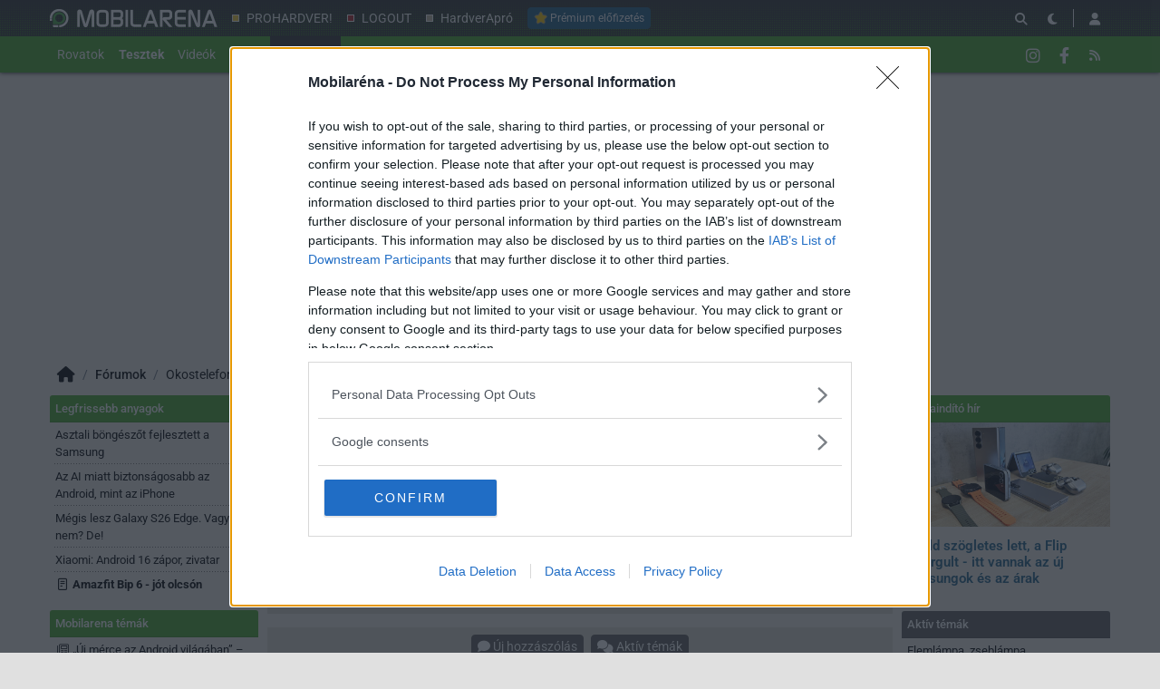

--- FILE ---
content_type: text/html; charset=utf-8
request_url: https://mobilarena.hu/tema/a_fold_szogletes_lett_a_flip_besargult_itt_vannak/keres.php?usrid=13240
body_size: 18715
content:
<!DOCTYPE html>
<html lang="hu">
<head>
	<meta charset="UTF-8" />
	<meta name="robots" content="index follow" />
	<meta name="description" content="Keresés - [Re:] A Fold szögletes lett, a Flip besárgult - itt vannak az új Samsungok és az árak - Mobilarena Fórum" />
	<meta name="keywords" content="" />
	<title>Keresés:  - [Re:] A Fold szögletes lett, a Flip besárgult - itt vannak az új Samsungok és az árak - Mobilarena Hozzászólások</title>
	<link href="//cdn.rios.hu/css/bootstrap.jzej.css" rel="stylesheet"/>
	<link href="//cdn.rios.hu/css/fa-all.ibmb.css" rel="stylesheet"/>
	<link href="//cdn.rios.hu/css/jstree.otla.css" rel="stylesheet"/>
	<link href="//cdn.rios.hu/css/dropzone.uxid.css" rel="stylesheet"/>
	<link href="//cdn.rios.hu/css/libraries.rfwa.css" rel="stylesheet"/>
	<link href="//cdn.rios.hu/css/ma/base.cu3r.css" rel="stylesheet" media="(prefers-color-scheme: light)"/>
	<link href="//cdn.rios.hu/css/ma/components.cb1d.css" rel="stylesheet" media="(prefers-color-scheme: light)"/>
	<link href="//cdn.rios.hu/css/ma/style.udjm.css" rel="stylesheet" media="(prefers-color-scheme: light)"/>
	<link href="//cdn.rios.hu/css/ma/dark_base.urio.css" rel="stylesheet" media="(prefers-color-scheme: dark)"/>
	<link href="//cdn.rios.hu/css/ma/dark_components.pxnx.css" rel="stylesheet" media="(prefers-color-scheme: dark)"/>
	<link href="//cdn.rios.hu/css/ma/dark_style.ulni.css" rel="stylesheet" media="(prefers-color-scheme: dark)"/>
	<script src="//cdn.rios.hu/tinymce6.3.1/tinymce.min.js" defer></script>
	<script src="//cdn.rios.hu/js/jquery.yyvc.js" defer></script>
	<script src="//cdn.rios.hu/js/jquery-ui.ootu.js" defer></script>
	<script src="//cdn.rios.hu/js/bootstrap.ggrj.js" defer></script>
	<script src="//cdn.rios.hu/js/dropzone.tlwy.js" defer></script>
	<script src="//cdn.rios.hu/js/jstree.bld6.js" defer></script>
	<script src="//cdn.rios.hu/js/chart.jfxc.js" defer></script>
	<script src="//cdn.rios.hu/js/libraries.zswd.js" defer></script>
	<script src="//cdn.rios.hu/js/script.tgut.js" defer></script>
	<script src="//cdn.rios.hu/tinymce6.3.1/jquery.tinymce.min.js" defer></script><link href="//cdn.rios.hu/design/ma/logo-favicon.png" type="image/png" rel="shortcut icon" /><link rel="apple-touch-icon" sizes="200x200" href="//cdn.rios.hu/design/ma/logo-favicon.png"><meta name="viewport" content="width=device-width"><meta name="theme-color" content="#333333"><script type="text/javascript" async src="//cdn.rios.hu/consent.js?"></script><link rel="alternate" type="application/rss+xml" title="Mobilarena - Legfrissebb anyagaink" href="/hirfolyam/anyagok/rss.xml" />
	<link rel="canonical" href="https://mobilarena.hu/tema/a_fold_szogletes_lett_a_flip_besargult_itt_vannak/friss.html" />
</head>
<body class="ma">

<script>
	window.addEventListener('load', function() { loadGoogleTag('G-QQBSMS91XY') });
</script>
<script>
	window.addEventListener('load', function() { loadGemius('coHq_M7Io0E4nZhny2N1IrRJ.F6yODBtNEpNsoPgGXT.w7') });
</script><style> .p6oP1nDoPRf .McsCGehz9x {display:none}.p6oP1nDoPRf main>a {display:block;position:absolute;left:0;top:0;width:100%;height:1080px}.p6oP1nDoPRf #top,.p6oP1nDoPRf #middle {background:none!important}.ot_FfdKK {display:block}.CNe6SZWiHkn {display:block}.CNe6SZWiHkn main {background-size:525.1282051282px}@media only screen and (min-width:360px){.CNe6SZWiHkn main {background-size:590.7692307692px}}@media only screen and (min-width:576px){.CNe6SZWiHkn main {background-size:945.2307692308px}}@media only screen and (min-width:768px){.CNe6SZWiHkn main {background-size:1230.7692307692px}}@media only screen and (min-width:992px){.CNe6SZWiHkn main {background-size:1591.7948717949px}}@media only screen and (min-width:1200px){.CNe6SZWiHkn main {background-size:1920px}}.exXJCNlEWe {width:100%;height:100%;position:absolute;top:0;left:0}.ARx6E6ykP {margin-bottom:15px}.ARx6E6ykP h4 {text-align:center;color:#999;font-size:.625rem;font-weight:400;line-height:15px;margin:0}#page-forum #top .ARx6E6ykP,#page-forum>div>.ARx6E6ykP,#page-index #top .ARx6E6ykP,#page-index>div>.ARx6E6ykP,#page-content #top .ARx6E6ykP,#page-content>div>.ARx6E6ykP,#page-split #top .ARx6E6ykP,#page-split>div>.ARx6E6ykP {margin:15px 0}.p6oP1nDoPRf #page-forum #top .ARx6E6ykP,.p6oP1nDoPRf #page-forum>div>.ARx6E6ykP,.p6oP1nDoPRf #page-index #top .ARx6E6ykP,.p6oP1nDoPRf #page-index>div>.ARx6E6ykP,.p6oP1nDoPRf #page-content #top .ARx6E6ykP,.p6oP1nDoPRf #page-content>div>.ARx6E6ykP,.p6oP1nDoPRf #page-split #top .ARx6E6ykP,.p6oP1nDoPRf #page-split>div>.ARx6E6ykP {margin:0}.t0eazE3R3SxD h4 {display:none!important}.yT7FWtm3 {margin:0 -2rem .5rem}.fwvUcVt3e {margin:0 auto;overflow:hidden}.defcnt .fwvUcVt3e {margin:0 auto}.C-HjuqIYrycd {width:100%!important;height:100%!important;margin:0;border:0;padding:0;overflow:hidden}.z8ZTs9RaDdh>a {display:block!important;width:auto!important;margin:0 0 0 1rem!important}.z8ZTs9RaDdh>a>img {width:auto!important;height:auto!important;background:light-dark(#fff,#000)}.z8ZTs9RaDdh>div {display:block!important;padding:0 1rem}.z8ZTs9RaDdh>div h1 {text-align:left;margin:0}.z8ZTs9RaDdh .Et6Nq-VMbA6 {background-color:#568db5}.EPHIo93E7F {border:0}.kadnjhpeovO {clear:both;border-color:light-dark(#f5f5f5,#222);background-color:light-dark(#f5f5f5,#222)}.kadnjhpeovO h4 {height:12px;font:normal 10px/15px Tahoma,Arial,sans-serif;color:light-dark(#c7c7c7,#666)}.kadnjhpeovO .fwvUcVt3e {margin-bottom:15px;border:1px solid light-dark(#000,#fff);background-color:light-dark(#fff,#000)}.r7LJceW2W,.r7LJceW2W h4,.r7LJceW2W:after {background-image:url(//cdn.rios.hu/legacy/lo/design/boxxabren-box.gif)}.RrJzuVCVWI,.RrJzuVCVWI h4,.RrJzuVCVWI:after {background-image:url(//cdn.rios.hu/legacy/lo/design/boxxabrew-box.gif)}.D6kPHcCTs {clear:both}.b5fmV_Vv {margin-left:-5px}.b5fmV_Vv h4,.h7n8vnbKH1 h4 {text-align:center;background:0;padding:0;font:normal 10px/15px Tahoma,Arial,sans-serif;color:light-dark(#c7c7c7,#666)}.G52mcchoe h4,.QlxG_LB6 h4,.RsxZqC6pRO h4,.VUlI6C5Zh3VZ h4,.J2N9_hFmPA h4 {margin-left:auto;margin-right:auto}.G52mcchoe h4 {width:468px}.VUlI6C5Zh3VZ h4 {width:300px}.QlxG_LB6 h4 {width:400px}.J2N9_hFmPA h4 {text-align:center}.tSYFMtJy9z .fwvUcVt3e {border:0}.AqYJL3iGWCz {border-color:#dfdfdf}.AqYJL3iGWCz h4 {height:14px;line-height:14px;background-color:light-dark(#dfdfdf,#222);color:light-dark(#aaa,#444)}.AqYJL3iGWCz,.AqYJL3iGWCz h4,.AqYJL3iGWCz:after {background-image:url(//cdn.rios.hu/legacy/lo/design/xabreoffer-box.gif)}.AqYJL3iGWCz li {background:url(//cdn.rios.hu/legacy/lo/design/common-bulout-blue.gif) no-repeat 0 10px}.AqYJL3iGWCz p {font:12px Arial,Tahoma,sans-serif}.WLSCBpDl_y {margin:10px 0}.WLSCBpDl_y h4 {display:none}.WLSCBpDl_y .fwvUcVt3e {margin:5px 8px;text-align:center}.WLSCBpDl_y a {color:light-dark(#a72022,#f37274);font-weight:bold}.Lt42_EtGHtpB {margin-top:0;margin-bottom:8px;border:1px solid light-dark(#a72022,#f37274)}.nn8xAtVi5Aa3 {border:1px solid #39c;background:#fff}.nn8xAtVi5Aa3 a {color:#39c}.McdhSs-c {margin:16px 10px 0 10px}.McdhSs-c .fwvUcVt3e {width:auto!important;height:auto!important;overflow:visible}.McdhSs-c .m5DNosewDq4 {overflow:hidden;display:inline}.McdhSs-c .spleft {overflow:hidden;display:inline}.McdhSs-c .spright {overflow:hidden;display:inline}.McdhSs-c .m5DNosewDq4 {width:970px;float:left;clear:both}.McdhSs-c .spleft {width:660px;float:left;clear:left}.McdhSs-c .spright {width:300px;float:right;clear:right}.sUQdXtvccfR {padding:0;position:relative}.sUQdXtvccfR:after {display:block;position:absolute;content:"";height:1px;width:100%;bottom:0;background-position-y:bottom;background-position-x:0;background-repeat:repeat-x;background-image:url(//cdn.rios.hu/legacy/lo/design/separator-pattern-2.png);opacity:.5}.sUQdXtvccfR .fwvUcVt3e {padding:.5rem;margin:0;border:0;background-color:light-dark(#f5f5f5,#222)}.sUQdXtvccfR>div img {border:0;padding:0;margin:0}.sUQdXtvccfR>div>img {float:left;max-width:120px;display:block;margin:0 10px 0 0}.sUQdXtvccfR>div>div {overflow:hidden}.sUQdXtvccfR h1 {font-family:"Inter",sans-serif;font-size:1.1875rem;line-height:1.2;font-weight:600;margin:0 0 .625rem 0}.sUQdXtvccfR p {font-size:.9375rem;font-weight:400;margin:0 0 .5rem 0}.sUQdXtvccfR span {float:left;display:block;line-height:1;margin-right:.5rem;background-color:#236085;color:#fff;font-size:.875rem;font-weight:400;border-radius:0;text-transform:uppercase;padding:.25rem .5rem}.content-list-detailed .sUQdXtvccfR .fwvUcVt3e {padding:1rem .5rem;margin:0}.content-list-detailed .sUQdXtvccfR img {max-width:150px}.content-list-compact .sUQdXtvccfR img {max-width:120px}#right .sUQdXtvccfR h4 {display:none}#right .sUQdXtvccfR img {max-width:80px;float:left;margin:0 .5rem 0 0}#center .sUQdXtvccfR h4 {display:none!important}.defcnt .fwvUcVt3e img {vertical-align:0;margin:0;border:0}.fwvUcVt3e>img {margin:0}.ZQ4-p_5zWUI,.ZQ4-p_5zWUI h4,.ZQ4-p_5zWUI:after {background-image:url(//cdn.rios.hu/legacy/lo/design/boxxabres-box.gif)}.JSo5Bqs05uWT {margin-bottom:15px}.JSo5Bqs05uWT h4 {height:15px;overflow:hidden;margin:0 auto}.RBx_H0seFmkR {position:relative}.XyIfN7AZzuA h4,.g9yK7RacEt h4 {display:none}.McdhSs-c {margin:0}.McdhSs-c p {margin:0}@media only screen and (max-width:575.98px),only screen and (max-width:767.98px),only screen and (min-width:768px) and (max-width:991.98px){.McdhSs-c .spleft,.McdhSs-c .spright {width:100%;margin-bottom:15px}.McdhSs-c .spright {margin:0;display:none}.McdhSs-c+main {clear:both}}@media only screen and (min-width:992px) and (max-width:1199.98px){.McdhSs-c+#center {position:relative;top:-181px;margin-bottom:-181px}.McdhSs-c .spleft {width:615px;height:65.6px;margin:0 0 15px 0}.McdhSs-c .spright {width:325px;height:250px;margin:0 0 15px 0}}@media only screen and (min-width:1200px){.McdhSs-c+#center {position:relative;top:-220px;margin-bottom:-220px}.McdhSs-c .spleft {width:750px;height:80px;margin:0 0 15px 0}.McdhSs-c .spright {width:390px;height:300px;margin:0 0 15px 0}}@media only screen and (min-width:992px) and (max-width:1199.98px),only screen and (min-width:1200px){#page-content .spleft {margin:0 0 15px -10px}}.C9R3ACXyVh5A {min-height:360px}@media only screen and (max-width:575.98px),only screen and (max-width:767.98px),only screen and (min-width:768px) and (max-width:991.98px){.C9R3ACXyVh5A {min-height:280px}}.R1xLCUtF5 {min-height:600px}@media only screen and (max-width:575.98px),only screen and (max-width:767.98px),only screen and (min-width:768px) and (max-width:991.98px){.R1xLCUtF5 {min-height:250px}}.Qy3dKqru {height:615px;position:relative}.Qy3dKqru>div {position:absolute;width:100%}.Qy3dKqru>div:last-child {background:light-dark(#d9d9d9,#181818)}.AnDGjQbJRwi {height:375px;position:relative}.AnDGjQbJRwi>div {position:absolute;width:100%}.AnDGjQbJRwi>div:last-child {background:light-dark(#fff,#181818)}.P4Mz-Hwfna3w {position:relative;overflow:hidden;margin:0 0 15px 0}.P4Mz-Hwfna3w>div {transform-origin:top center;position:absolute;left:-10000px;right:-10000px;margin:0 auto}@media only screen and (min-width:320px){.P4Mz-Hwfna3w {height:44.3279022403px}.P4Mz-Hwfna3w>div {transform:scale(0.3258655804)}}@media only screen and (min-width:360px){.P4Mz-Hwfna3w {height:47.9938900204px}.P4Mz-Hwfna3w>div {transform:scale(0.366598778)}}@media only screen and (min-width:375px){.P4Mz-Hwfna3w {height:49.3686354379px}.P4Mz-Hwfna3w>div {transform:scale(0.3818737271)}}@media only screen and (min-width:384px){.P4Mz-Hwfna3w {height:50.1934826884px}.P4Mz-Hwfna3w>div {transform:scale(0.3910386965)}}@media only screen and (min-width:400px){.P4Mz-Hwfna3w {height:51.6598778004px}.P4Mz-Hwfna3w>div {transform:scale(0.4073319756)}}@media only screen and (min-width:414px){.P4Mz-Hwfna3w {height:52.9429735234px}.P4Mz-Hwfna3w>div {transform:scale(0.4215885947)}}@media only screen and (min-width:480px){.P4Mz-Hwfna3w {height:58.9918533605px}.P4Mz-Hwfna3w>div {transform:scale(0.4887983707)}}@media only screen and (min-width:540px){.P4Mz-Hwfna3w {height:64.4908350305px}.P4Mz-Hwfna3w>div {transform:scale(0.549898167)}}@media only screen and (min-width:600px){.P4Mz-Hwfna3w {height:69.9898167006px}.P4Mz-Hwfna3w>div {transform:scale(0.6109979633)}}@media only screen and (min-width:640px){.P4Mz-Hwfna3w {height:73.6558044807px}.P4Mz-Hwfna3w>div {transform:scale(0.6517311609)}}@media only screen and (min-width:667px){.P4Mz-Hwfna3w {height:76.1303462322px}.P4Mz-Hwfna3w>div {transform:scale(0.6792260692)}}@media only screen and (min-width:740px){.P4Mz-Hwfna3w {height:82.8207739308px}.P4Mz-Hwfna3w>div {transform:scale(0.7535641548)}}@media only screen and (min-width:768px){.P4Mz-Hwfna3w {height:83.7372708758px}.P4Mz-Hwfna3w>div {transform:scale(0.7637474542)}}@media only screen and (min-width:992px){.P4Mz-Hwfna3w {height:103.900203666px}.P4Mz-Hwfna3w>div {transform:scale(0.9877800407)}}@media only screen and (min-width:1200px){.P4Mz-Hwfna3w {height:119.900203666px}.P4Mz-Hwfna3w>div {transform:scale(0.9877800407)}}.p6oP1nDoPRf .P4Mz-Hwfna3w {position:relative;overflow:hidden;margin:0}.p6oP1nDoPRf .P4Mz-Hwfna3w>div {transform-origin:top center;position:absolute;left:-10000px;right:-10000px;margin:0 auto}@media only screen and (min-width:320px){.p6oP1nDoPRf .P4Mz-Hwfna3w {height:29.3279022403px}.p6oP1nDoPRf .P4Mz-Hwfna3w>div {transform:scale(0.3258655804)}}@media only screen and (min-width:360px){.p6oP1nDoPRf .P4Mz-Hwfna3w {height:32.9938900204px}.p6oP1nDoPRf .P4Mz-Hwfna3w>div {transform:scale(0.366598778)}}@media only screen and (min-width:375px){.p6oP1nDoPRf .P4Mz-Hwfna3w {height:34.3686354379px}.p6oP1nDoPRf .P4Mz-Hwfna3w>div {transform:scale(0.3818737271)}}@media only screen and (min-width:384px){.p6oP1nDoPRf .P4Mz-Hwfna3w {height:35.1934826884px}.p6oP1nDoPRf .P4Mz-Hwfna3w>div {transform:scale(0.3910386965)}}@media only screen and (min-width:400px){.p6oP1nDoPRf .P4Mz-Hwfna3w {height:36.6598778004px}.p6oP1nDoPRf .P4Mz-Hwfna3w>div {transform:scale(0.4073319756)}}@media only screen and (min-width:414px){.p6oP1nDoPRf .P4Mz-Hwfna3w {height:37.9429735234px}.p6oP1nDoPRf .P4Mz-Hwfna3w>div {transform:scale(0.4215885947)}}@media only screen and (min-width:480px){.p6oP1nDoPRf .P4Mz-Hwfna3w {height:43.9918533605px}.p6oP1nDoPRf .P4Mz-Hwfna3w>div {transform:scale(0.4887983707)}}@media only screen and (min-width:540px){.p6oP1nDoPRf .P4Mz-Hwfna3w {height:49.4908350305px}.p6oP1nDoPRf .P4Mz-Hwfna3w>div {transform:scale(0.549898167)}}@media only screen and (min-width:600px){.p6oP1nDoPRf .P4Mz-Hwfna3w {height:54.9898167006px}.p6oP1nDoPRf .P4Mz-Hwfna3w>div {transform:scale(0.6109979633)}}@media only screen and (min-width:640px){.p6oP1nDoPRf .P4Mz-Hwfna3w {height:58.6558044807px}.p6oP1nDoPRf .P4Mz-Hwfna3w>div {transform:scale(0.6517311609)}}@media only screen and (min-width:667px){.p6oP1nDoPRf .P4Mz-Hwfna3w {height:61.1303462322px}.p6oP1nDoPRf .P4Mz-Hwfna3w>div {transform:scale(0.6792260692)}}@media only screen and (min-width:740px){.p6oP1nDoPRf .P4Mz-Hwfna3w {height:67.8207739308px}.p6oP1nDoPRf .P4Mz-Hwfna3w>div {transform:scale(0.7535641548)}}@media only screen and (min-width:768px){.p6oP1nDoPRf .P4Mz-Hwfna3w {height:68.7372708758px}.p6oP1nDoPRf .P4Mz-Hwfna3w>div {transform:scale(0.7637474542)}}@media only screen and (min-width:992px){.p6oP1nDoPRf .P4Mz-Hwfna3w {height:88.900203666px}.p6oP1nDoPRf .P4Mz-Hwfna3w>div {transform:scale(0.9877800407)}}@media only screen and (min-width:1200px){.p6oP1nDoPRf .P4Mz-Hwfna3w {height:88.900203666px}.p6oP1nDoPRf .P4Mz-Hwfna3w>div {transform:scale(0.9877800407)}}@media only screen and (min-width:1200px){#page-full-login .P4Mz-Hwfna3w {background-color:transparent}}.q_EL7U68YDFr {position:relative;overflow:hidden;margin:0 0 15px 0}.q_EL7U68YDFr>div {transform-origin:top center;position:absolute;left:-10000px;right:-10000px;margin:0 auto}@media only screen and (min-width:320px){.q_EL7U68YDFr {height:97.4742268041px}.q_EL7U68YDFr>div {transform:scale(0.3298969072)}}@media only screen and (min-width:360px){.q_EL7U68YDFr {height:107.7835051546px}.q_EL7U68YDFr>div {transform:scale(0.3711340206)}}@media only screen and (min-width:375px){.q_EL7U68YDFr {height:111.6494845361px}.q_EL7U68YDFr>div {transform:scale(0.3865979381)}}@media only screen and (min-width:384px){.q_EL7U68YDFr {height:113.9690721649px}.q_EL7U68YDFr>div {transform:scale(0.3958762887)}}@media only screen and (min-width:400px){.q_EL7U68YDFr {height:118.0927835052px}.q_EL7U68YDFr>div {transform:scale(0.412371134)}}@media only screen and (min-width:414px){.q_EL7U68YDFr {height:121.7010309278px}.q_EL7U68YDFr>div {transform:scale(0.4268041237)}}@media only screen and (min-width:480px){.q_EL7U68YDFr {height:138.7113402062px}.q_EL7U68YDFr>div {transform:scale(0.4948453608)}}@media only screen and (min-width:540px){.q_EL7U68YDFr {height:154.175257732px}.q_EL7U68YDFr>div {transform:scale(0.5567010309)}}@media only screen and (min-width:600px){.q_EL7U68YDFr {height:169.6391752577px}.q_EL7U68YDFr>div {transform:scale(0.618556701)}}@media only screen and (min-width:640px){.q_EL7U68YDFr {height:179.9484536082px}.q_EL7U68YDFr>div {transform:scale(0.6597938144)}}@media only screen and (min-width:667px){.q_EL7U68YDFr {height:186.9072164948px}.q_EL7U68YDFr>div {transform:scale(0.687628866)}}@media only screen and (min-width:740px){.q_EL7U68YDFr {height:205.7216494845px}.q_EL7U68YDFr>div {transform:scale(0.7628865979)}}@media only screen and (min-width:768px){.q_EL7U68YDFr {height:208.2989690722px}.q_EL7U68YDFr>div {transform:scale(0.7731958763)}}@media only screen and (min-width:992px){.q_EL7U68YDFr {height:265px}.q_EL7U68YDFr>div {transform:scale(1)}}@media only screen and (min-width:1200px){.q_EL7U68YDFr {height:281px}.q_EL7U68YDFr>div {transform:scale(1)}}.p6oP1nDoPRf .q_EL7U68YDFr {position:relative;overflow:hidden;margin:0}.p6oP1nDoPRf .q_EL7U68YDFr>div {transform-origin:top center;position:absolute;left:-10000px;right:-10000px;margin:0 auto}@media only screen and (min-width:320px){.p6oP1nDoPRf .q_EL7U68YDFr {height:82.4742268041px}.p6oP1nDoPRf .q_EL7U68YDFr>div {transform:scale(0.3298969072)}}@media only screen and (min-width:360px){.p6oP1nDoPRf .q_EL7U68YDFr {height:92.7835051546px}.p6oP1nDoPRf .q_EL7U68YDFr>div {transform:scale(0.3711340206)}}@media only screen and (min-width:375px){.p6oP1nDoPRf .q_EL7U68YDFr {height:96.6494845361px}.p6oP1nDoPRf .q_EL7U68YDFr>div {transform:scale(0.3865979381)}}@media only screen and (min-width:384px){.p6oP1nDoPRf .q_EL7U68YDFr {height:98.9690721649px}.p6oP1nDoPRf .q_EL7U68YDFr>div {transform:scale(0.3958762887)}}@media only screen and (min-width:400px){.p6oP1nDoPRf .q_EL7U68YDFr {height:103.0927835052px}.p6oP1nDoPRf .q_EL7U68YDFr>div {transform:scale(0.412371134)}}@media only screen and (min-width:414px){.p6oP1nDoPRf .q_EL7U68YDFr {height:106.7010309278px}.p6oP1nDoPRf .q_EL7U68YDFr>div {transform:scale(0.4268041237)}}@media only screen and (min-width:480px){.p6oP1nDoPRf .q_EL7U68YDFr {height:123.7113402062px}.p6oP1nDoPRf .q_EL7U68YDFr>div {transform:scale(0.4948453608)}}@media only screen and (min-width:540px){.p6oP1nDoPRf .q_EL7U68YDFr {height:139.175257732px}.p6oP1nDoPRf .q_EL7U68YDFr>div {transform:scale(0.5567010309)}}@media only screen and (min-width:600px){.p6oP1nDoPRf .q_EL7U68YDFr {height:154.6391752577px}.p6oP1nDoPRf .q_EL7U68YDFr>div {transform:scale(0.618556701)}}@media only screen and (min-width:640px){.p6oP1nDoPRf .q_EL7U68YDFr {height:164.9484536082px}.p6oP1nDoPRf .q_EL7U68YDFr>div {transform:scale(0.6597938144)}}@media only screen and (min-width:667px){.p6oP1nDoPRf .q_EL7U68YDFr {height:171.9072164948px}.p6oP1nDoPRf .q_EL7U68YDFr>div {transform:scale(0.687628866)}}@media only screen and (min-width:740px){.p6oP1nDoPRf .q_EL7U68YDFr {height:190.7216494845px}.p6oP1nDoPRf .q_EL7U68YDFr>div {transform:scale(0.7628865979)}}@media only screen and (min-width:768px){.p6oP1nDoPRf .q_EL7U68YDFr {height:193.2989690722px}.p6oP1nDoPRf .q_EL7U68YDFr>div {transform:scale(0.7731958763)}}@media only screen and (min-width:992px){.p6oP1nDoPRf .q_EL7U68YDFr {height:250px}.p6oP1nDoPRf .q_EL7U68YDFr>div {transform:scale(1)}}@media only screen and (min-width:1200px){.p6oP1nDoPRf .q_EL7U68YDFr {height:250px}.p6oP1nDoPRf .q_EL7U68YDFr>div {transform:scale(1)}}@media only screen and (min-width:1200px){#page-full-login .q_EL7U68YDFr {background-color:transparent}}.BHAycmfY {position:relative;overflow:hidden;margin:0 0 15px 0}.BHAycmfY>div {transform-origin:top center;position:absolute;left:-10000px;right:-10000px;margin:0 auto}@media only screen and (min-width:320px){.BHAycmfY {height:60.387755102px}.BHAycmfY>div {transform:scale(0.3265306122)}}@media only screen and (min-width:360px){.BHAycmfY {height:66.0612244898px}.BHAycmfY>div {transform:scale(0.3673469388)}}@media only screen and (min-width:375px){.BHAycmfY {height:68.1887755102px}.BHAycmfY>div {transform:scale(0.3826530612)}}@media only screen and (min-width:384px){.BHAycmfY {height:69.4653061224px}.BHAycmfY>div {transform:scale(0.3918367347)}}@media only screen and (min-width:400px){.BHAycmfY {height:71.7346938776px}.BHAycmfY>div {transform:scale(0.4081632653)}}@media only screen and (min-width:414px){.BHAycmfY {height:73.7204081633px}.BHAycmfY>div {transform:scale(0.4224489796)}}@media only screen and (min-width:480px){.BHAycmfY {height:83.0816326531px}.BHAycmfY>div {transform:scale(0.4897959184)}}@media only screen and (min-width:540px){.BHAycmfY {height:91.5918367347px}.BHAycmfY>div {transform:scale(0.5510204082)}}@media only screen and (min-width:600px){.BHAycmfY {height:100.1020408163px}.BHAycmfY>div {transform:scale(0.612244898)}}@media only screen and (min-width:640px){.BHAycmfY {height:105.7755102041px}.BHAycmfY>div {transform:scale(0.6530612245)}}@media only screen and (min-width:667px){.BHAycmfY {height:109.6051020408px}.BHAycmfY>div {transform:scale(0.6806122449)}}@media only screen and (min-width:740px){.BHAycmfY {height:119.9591836735px}.BHAycmfY>div {transform:scale(0.7551020408)}}@media only screen and (min-width:768px){.BHAycmfY {height:121.3775510204px}.BHAycmfY>div {transform:scale(0.7653061224)}}@media only screen and (min-width:992px){.BHAycmfY {height:152.5816326531px}.BHAycmfY>div {transform:scale(0.9897959184)}}@media only screen and (min-width:1200px){.BHAycmfY {height:168.5816326531px}.BHAycmfY>div {transform:scale(0.9897959184)}}.p6oP1nDoPRf .BHAycmfY {position:relative;overflow:hidden;margin:0}.p6oP1nDoPRf .BHAycmfY>div {transform-origin:top center;position:absolute;left:-10000px;right:-10000px;margin:0 auto}@media only screen and (min-width:320px){.p6oP1nDoPRf .BHAycmfY {height:45.387755102px}.p6oP1nDoPRf .BHAycmfY>div {transform:scale(0.3265306122)}}@media only screen and (min-width:360px){.p6oP1nDoPRf .BHAycmfY {height:51.0612244898px}.p6oP1nDoPRf .BHAycmfY>div {transform:scale(0.3673469388)}}@media only screen and (min-width:375px){.p6oP1nDoPRf .BHAycmfY {height:53.1887755102px}.p6oP1nDoPRf .BHAycmfY>div {transform:scale(0.3826530612)}}@media only screen and (min-width:384px){.p6oP1nDoPRf .BHAycmfY {height:54.4653061224px}.p6oP1nDoPRf .BHAycmfY>div {transform:scale(0.3918367347)}}@media only screen and (min-width:400px){.p6oP1nDoPRf .BHAycmfY {height:56.7346938776px}.p6oP1nDoPRf .BHAycmfY>div {transform:scale(0.4081632653)}}@media only screen and (min-width:414px){.p6oP1nDoPRf .BHAycmfY {height:58.7204081633px}.p6oP1nDoPRf .BHAycmfY>div {transform:scale(0.4224489796)}}@media only screen and (min-width:480px){.p6oP1nDoPRf .BHAycmfY {height:68.0816326531px}.p6oP1nDoPRf .BHAycmfY>div {transform:scale(0.4897959184)}}@media only screen and (min-width:540px){.p6oP1nDoPRf .BHAycmfY {height:76.5918367347px}.p6oP1nDoPRf .BHAycmfY>div {transform:scale(0.5510204082)}}@media only screen and (min-width:600px){.p6oP1nDoPRf .BHAycmfY {height:85.1020408163px}.p6oP1nDoPRf .BHAycmfY>div {transform:scale(0.612244898)}}@media only screen and (min-width:640px){.p6oP1nDoPRf .BHAycmfY {height:90.7755102041px}.p6oP1nDoPRf .BHAycmfY>div {transform:scale(0.6530612245)}}@media only screen and (min-width:667px){.p6oP1nDoPRf .BHAycmfY {height:94.6051020408px}.p6oP1nDoPRf .BHAycmfY>div {transform:scale(0.6806122449)}}@media only screen and (min-width:740px){.p6oP1nDoPRf .BHAycmfY {height:104.9591836735px}.p6oP1nDoPRf .BHAycmfY>div {transform:scale(0.7551020408)}}@media only screen and (min-width:768px){.p6oP1nDoPRf .BHAycmfY {height:106.3775510204px}.p6oP1nDoPRf .BHAycmfY>div {transform:scale(0.7653061224)}}@media only screen and (min-width:992px){.p6oP1nDoPRf .BHAycmfY {height:137.5816326531px}.p6oP1nDoPRf .BHAycmfY>div {transform:scale(0.9897959184)}}@media only screen and (min-width:1200px){.p6oP1nDoPRf .BHAycmfY {height:137.5816326531px}.p6oP1nDoPRf .BHAycmfY>div {transform:scale(0.9897959184)}}@media only screen and (min-width:1200px){#page-full-login .BHAycmfY {background-color:transparent}}.HPc7Bu-9h {position:relative;overflow:hidden;margin:0 .5rem 1rem;height:375px}.HPc7Bu-9h>div {transform-origin:top center;position:absolute;left:-10000px;right:-10000px;margin:0 auto}@media only screen and (max-width:767.98px){.HPc7Bu-9h {height:268.125px}.HPc7Bu-9h>div {transform:scale(0.703125)}}@media only screen and (max-width:575.98px){.HPc7Bu-9h {height:178.125px}.HPc7Bu-9h>div {transform:scale(0.453125)}}@media only screen and (min-width:992px) and (max-width:1199.98px){.HPc7Bu-9h {height:355.3125px}.HPc7Bu-9h>div {transform:scale(0.9453125)}}.npyXiCrw6B {position:relative;overflow:hidden;margin:0 .5rem 1rem;height:339px}.npyXiCrw6B>div {transform-origin:top center;position:absolute;left:-10000px;right:-10000px;margin:0 auto}@media only screen and (max-width:767.98px){.npyXiCrw6B {height:268.125px}.npyXiCrw6B>div {transform:scale(0.78125)}}@media only screen and (max-width:575.98px){.npyXiCrw6B {height:178.125px}.npyXiCrw6B>div {transform:scale(0.5034722222)}}.PszI_rj9 {position:relative;overflow:hidden;margin:0 .5rem 1rem;height:295px}.PszI_rj9>div {transform-origin:top center;position:absolute;left:-10000px;right:-10000px;margin:0 auto}@media only screen and (max-width:767.98px){.PszI_rj9 {height:185.2702702703px}.PszI_rj9>div {transform:scale(0.6081081081)}}@media only screen and (max-width:575.98px){.PszI_rj9 {height:124.7297297297px}.PszI_rj9>div {transform:scale(0.3918918919)}}@media only screen and (min-width:768px) and (max-width:991.98px){.PszI_rj9 {height:287.4324324324px}.PszI_rj9>div {transform:scale(0.972972973)}}@media only screen and (min-width:992px) and (max-width:1199.98px){.PszI_rj9 {height:243.9189189189px}.PszI_rj9>div {transform:scale(0.8175675676)}}@media only screen and (min-width:1200px){.PszI_rj9 {height:295px}.PszI_rj9>div {transform:scale(1)}}.xvSiDo4iOVNH {position:relative;overflow:hidden;margin:0 .5rem 1rem;height:329px}.xvSiDo4iOVNH>div {transform-origin:top center;position:absolute;left:-10000px;right:-10000px;margin:0 auto}@media only screen and (max-width:767.98px){.xvSiDo4iOVNH {height:250.5px}.xvSiDo4iOVNH>div {transform:scale(0.75)}}@media only screen and (max-width:575.98px){.xvSiDo4iOVNH {height:166.7666666667px}.xvSiDo4iOVNH>div {transform:scale(0.4833333333)}}.hb2NqtpCjPl {position:relative;overflow:hidden;margin:0!important;height:105px}.hb2NqtpCjPl>div {transform-origin:top center;position:absolute;left:-10000px;right:-10000px;margin:0 auto}@media only screen and (max-width:767.98px){.hb2NqtpCjPl {height:44.6153846154px}.hb2NqtpCjPl>div {transform:scale(0.4957264957)}}@media only screen and (max-width:575.98px){.hb2NqtpCjPl {height:27.6923076923px}.hb2NqtpCjPl>div {transform:scale(0.3076923077)}}@media only screen and (min-width:768px) and (max-width:991.98px){.hb2NqtpCjPl {height:57.6923076923px}.hb2NqtpCjPl>div {transform:scale(0.641025641)}}@media only screen and (min-width:992px) and (max-width:1199.98px){.hb2NqtpCjPl {height:74.6153846154px}.hb2NqtpCjPl>div {transform:scale(0.8290598291)}}@media only screen and (min-width:1200px){.hb2NqtpCjPl {height:90px}.hb2NqtpCjPl>div {transform:scale(1)}}.ncWoYQoL54 {position:relative;overflow:hidden;margin:0!important;height:135px}.ncWoYQoL54>div {transform-origin:top center;position:absolute;left:-10000px;right:-10000px;margin:0 auto}@media only screen and (max-width:767.98px){.ncWoYQoL54 {height:59.4871794872px}.ncWoYQoL54>div {transform:scale(0.4957264957)}}@media only screen and (max-width:575.98px){.ncWoYQoL54 {height:36.9230769231px}.ncWoYQoL54>div {transform:scale(0.3076923077)}}@media only screen and (min-width:768px) and (max-width:991.98px){.ncWoYQoL54 {height:76.9230769231px}.ncWoYQoL54>div {transform:scale(0.641025641)}}@media only screen and (min-width:992px) and (max-width:1199.98px){.ncWoYQoL54 {height:99.4871794872px}.ncWoYQoL54>div {transform:scale(0.8290598291)}}@media only screen and (min-width:1200px){.ncWoYQoL54 {height:120px}.ncWoYQoL54>div {transform:scale(1)}}.vLpkTY9P {position:relative;overflow:hidden;margin:0!important;height:150px}.vLpkTY9P>div {transform-origin:top center;position:absolute;left:-10000px;right:-10000px;margin:0 auto}@media only screen and (max-width:767.98px){.vLpkTY9P {height:66.9230769231px}.vLpkTY9P>div {transform:scale(0.4957264957)}}@media only screen and (max-width:575.98px){.vLpkTY9P {height:41.5384615385px}.vLpkTY9P>div {transform:scale(0.3076923077)}}@media only screen and (min-width:768px) and (max-width:991.98px){.vLpkTY9P {height:86.5384615385px}.vLpkTY9P>div {transform:scale(0.641025641)}}@media only screen and (min-width:992px) and (max-width:1199.98px){.vLpkTY9P {height:111.9230769231px}.vLpkTY9P>div {transform:scale(0.8290598291)}}@media only screen and (min-width:1200px){.vLpkTY9P {height:135px}.vLpkTY9P>div {transform:scale(1)}}.ttIt4D25CA {position:relative;overflow:hidden;margin:0!important;height:315px}.ttIt4D25CA>div {transform-origin:top center;position:absolute;left:-10000px;right:-10000px;margin:0 auto}@media only screen and (max-width:767.98px){.ttIt4D25CA {height:148.7179487179px}.ttIt4D25CA>div {transform:scale(0.4957264957)}}@media only screen and (max-width:575.98px){.ttIt4D25CA {height:92.3076923077px}.ttIt4D25CA>div {transform:scale(0.3076923077)}}@media only screen and (min-width:768px) and (max-width:991.98px){.ttIt4D25CA {height:192.3076923077px}.ttIt4D25CA>div {transform:scale(0.641025641)}}@media only screen and (min-width:992px) and (max-width:1199.98px){.ttIt4D25CA {height:248.7179487179px}.ttIt4D25CA>div {transform:scale(0.8290598291)}}@media only screen and (min-width:1200px){.ttIt4D25CA {height:300px}.ttIt4D25CA>div {transform:scale(1)}}.jO6biLCZjVzb {position:relative;overflow:hidden;margin:0!important;height:265px}.jO6biLCZjVzb>div {transform-origin:top center;position:absolute;left:-10000px;right:-10000px;margin:0 auto}@media only screen and (max-width:767.98px){.jO6biLCZjVzb {height:123.9316239316px}.jO6biLCZjVzb>div {transform:scale(0.4957264957)}}@media only screen and (max-width:575.98px){.jO6biLCZjVzb {height:76.9230769231px}.jO6biLCZjVzb>div {transform:scale(0.3076923077)}}@media only screen and (min-width:768px) and (max-width:991.98px){.jO6biLCZjVzb {height:160.2564102564px}.jO6biLCZjVzb>div {transform:scale(0.641025641)}}@media only screen and (min-width:992px) and (max-width:1199.98px){.jO6biLCZjVzb {height:207.264957265px}.jO6biLCZjVzb>div {transform:scale(0.8290598291)}}@media only screen and (min-width:1200px){.jO6biLCZjVzb {height:250px}.jO6biLCZjVzb>div {transform:scale(1)}}.q0HgtPQ16 {position:relative;overflow:hidden;margin:0!important;height:345px}.q0HgtPQ16>div {transform-origin:top center;position:absolute;left:-10000px;right:-10000px;margin:0 auto}@media only screen and (max-width:767.98px){.q0HgtPQ16 {height:163.5897435897px}.q0HgtPQ16>div {transform:scale(0.4957264957)}}@media only screen and (max-width:575.98px){.q0HgtPQ16 {height:101.5384615385px}.q0HgtPQ16>div {transform:scale(0.3076923077)}}@media only screen and (min-width:768px) and (max-width:991.98px){.q0HgtPQ16 {height:211.5384615385px}.q0HgtPQ16>div {transform:scale(0.641025641)}}@media only screen and (min-width:992px) and (max-width:1199.98px){.q0HgtPQ16 {height:273.5897435897px}.q0HgtPQ16>div {transform:scale(0.8290598291)}}@media only screen and (min-width:1200px){.q0HgtPQ16 {height:330px}.q0HgtPQ16>div {transform:scale(1)}}@media only screen and (max-width:575.98px),only screen and (max-width:767.98px){.pr4WlA66B {margin:.5rem 0}} </style>
<header id="header">
<nav id="header-sticky" class="navbar navbar-expand-lg">
	
	<div class="container">
		<a class="navbar-brand mr-0 mr-sm-3" href="/" title="Mobilarena">
			<img class="d-block brand-normal" style="height: 1.25rem;" alt="Mobilarena" src="//cdn.rios.hu/design/ma/logo.png">
		</a>
		<div class="ml-auto"></div>
		<div class="collapse navbar-collapse header-collapse" data-parent="#header">
			<ul class="navbar-nav network" id="header-network">
					<li class="nav-item ph">
						<a class="nav-link" href="https://prohardver.hu">PROHARDVER!</a>
					</li>
					<li class="nav-item lo">
						<a class="nav-link" href="https://logout.hu">LOGOUT</a>
					</li>
					<li class="nav-item ha">
						<a class="nav-link" href="https://hardverapro.hu">HardverApró</a>
					</li>
				<li class="nav-item d-none d-xl-flex">
					<a class="btn btn-primary btn-xs" href="/fiok/premium.php">
							<span class="fas fa-star fa-fw user-premium-icon"></span>
							Prémium előfizetés
						</a>
				</li>
			</ul>
		</div>
			<ul class="navbar-nav navbar-buttons ml-auto d-flex">
				<li>
					<button title="Keresés" class="btn" id="search-jump">
						<span class="fas fa-search"></span>
					</button>
				</li>
				<li>
					<a class="btn theme-button" href="javascript:;" data-text-light="&lt;span class=&quot;fas fa-sun-bright&quot;&gt;&lt;/span&gt;" data-tooltip-light="Váltás világos témára" data-text-dark="&lt;span class=&quot;fas fa-moon&quot;&gt;&lt;/span&gt;" data-tooltip-dark="Váltás sötét témára"><span class="fas fa-moon"></span></a>
				</li>
				<li class="navbar-buttons-divider"></li>
			    <li>
                    <button title="Belépés" type="button" class="btn" data-modal-open="/muvelet/hozzaferes/belepes.php?url=%2Ftema%2Fa_fold_szogletes_lett_a_flip_besargult_itt_vannak%2Fkeres.php%3Fusrid%3D13240">
                        <span class="fas fa-user"></span>
                    </button>
	            </li>
				<li class="d-lg-none">
					<button type="button" class="btn mr-1" data-toggle="collapse" data-target=".header-collapse" aria-expanded="false">
						<span class="fas fa-bars fa-2x"></span>
					</button>
				</li>
			</ul>
	</div>
</nav>
<nav id="header-menu" class="navbar navbar-expand-lg">
	<div class="container">
		<div class="collapse navbar-collapse header-collapse" data-parent="#header">
		<div class="nav-top-collapse-padding"></div>
		<ul class="navbar-nav mr-auto">
			<li class="dropdown dropdown-lg-hover">
				<a href="javascript:;" class="nav-link dropdown-toggle">Rovatok</a>
				<div class="dropdown-menu">
					<a class="dropdown-item" href="https://mobilarena.hu/fooldal/rovat/okostelefon/index.html">Okostelefon</a>
					<a class="dropdown-item" href="https://mobilarena.hu/fooldal/rovat/tablet_mobil/index.html">Tablet</a>
					<a class="dropdown-item" href="https://mobilarena.hu/fooldal/rovat/okosora/index.html">Okosóra</a>
					<a class="dropdown-item" href="https://mobilarena.hu/fooldal/rovat/mobil/index.html">Mobiltelefon</a>
					<a class="dropdown-item" href="https://mobilarena.hu/fooldal/rovat/tartozekok/index.html">Tartozékok</a>
					<a class="dropdown-item" href="https://mobilarena.hu/fooldal/rovat/auto-mobil/index.html">Autó+mobil</a>
					<a class="dropdown-item" href="https://mobilarena.hu/fooldal/rovat/uzlet/index.html">Üzleti negyed</a>
					<a class="dropdown-item" href="https://mobilarena.hu/fooldal/rovat/alkalmazasok/index.html">Alkalmazások</a>
					<a class="dropdown-item" href="https://mobilarena.hu/fooldal/rovat/szolgaltatasok/index.html">Szolgáltatások</a>
					<a class="dropdown-item" href="https://mobilarena.hu/fooldal/rovat/tudastar/index.html">Tudástár</a>
					<a class="dropdown-item" href="https://mobilarena.hu/fooldal/rovat/egyeb/index.html">Egyéb</a>
				</div>
			</li>
			<li class="dropdown-special">
				<ul class="list-unstyled">
					<li class="te">
						<a class="nav-link" href="/tesztek/index.html"><b>Tesztek</b></a>
					</li>
					<li class="te">
						<a class="nav-link" href="/hirek/index.html"><b>Hírek</b></a>
					</li>
					<li class="bl">
						<a class="nav-link" href="/blogok/index.html"><b>Blogok</b></a>
					</li>
				</ul>
			</li>
			<li class="tu">
				<a class="nav-link" href="/videok/index.html">Videók</a>
			</li>
			<li>
				<a class="nav-link" href="https://fototrend.hu">Fotók</a>
			</li>
			<li class="fo active">
				<a class="nav-link" href="/forum/index.html"><span class="fas fa-comments"></span> Fórum</a>
			</li>
		</ul>
				<ul class="navbar-nav navbar-buttons d-none d-lg-flex" id="header-social">
					<li>
						<a class="btn" href="https://instagram.com/mobilarenahu/" target="_blank">
							<span class="fab fa-instagram"></span>
						</a>
					</li>
					<li>
						<a class="btn" href="https://www.facebook.com/MOBILARENA" target="_blank">
							<span class="fab fa-facebook-f"></span>
						</a>
					</li>
					<li>
						<a class="btn" href="/allando/rss.html">
							<span class="fas fa-rss"></span>
						</a>
					</li>
			</ul>
	</div>
</div>
</nav>

</header>
<div id="header-padding"></div>
<main id="page-forum">
	<div id="top" class="slotHeader"><div class="container p-0 bg-transparent overflow-hidden">
			<div class="ARx6E6ykP JSo5Bqs05uWT ARx6E6ykP970 q_EL7U68YDFr">
    			<h4>Hi﻿r﻿detés﻿</h4>
    			<div class="fwvUcVt3e" style="width: calc(46560px / 48); height: calc(12000px / 48);">
				 <iframe class="C-HjuqIYrycd" src="//cdn.rios.hu/dl/cnt/2025-10/7537/index.html" marginwidth="0" marginheight="0" frameborder="0" scrolling="no"></iframe>
				</div>
			</div>
</div>
	 	<div class="container">
<div>
	<ol class="breadcrumb">
		<li class="breadcrumb-item"><a href="/"><span class="fas fa-home fa-lg"></span></a></li>
		<li class="breadcrumb-item"><b><a href="/forum/index.html">Fórumok</a></b></li>
		<li class="breadcrumb-item"><a href="/temak/okostelefon/listaz.php">Okostelefonok</a></li>
		<li class="breadcrumb-item"><a href="/tema/a_fold_szogletes_lett_a_flip_besargult_itt_vannak/friss.html"><span class="fal fa-newspaper fa-fw"></span> A Fold szögletes lett, a Flip besárgult - itt vannak az új Samsungok és az árak</a></li>
		<li class="breadcrumb-item breadcrumb-no-separator"></li>
	</ol>
</div>
		</div><div class="container p-0 overflow-hidden"></div>
	</div>
	<div id="middle">
		<div class="container">
			<div class="row">
				<div id="left">
<div class="card content-list ">
	<div class="card-header">Legfrissebb anyagok</div>
	<ul class="list-group">
		<li class="list-group-item"><a href="/hir/asztali_bongeszot_fejlesztett_a_samsung.html">Asztali böngészőt fejlesztett a Samsung</a></li>
		<li class="list-group-item"><a href="/hir/az_ai_miatt_biztonsagosabb_az_android_mint_az_ipho.html">Az AI miatt biztonságosabb az Android, mint az iPhone</a></li>
		<li class="list-group-item"><a href="/hir/megis_lesz_galaxy_s26_edge_vagy_nem_de.html">Mégis lesz Galaxy S26 Edge. Vagy nem? De!</a></li>
		<li class="list-group-item"><a href="/hir/xiaomi_android_16_zapor_zivatar.html">Xiaomi: Android 16 zápor, zivatar</a></li>
		<li class="list-group-item"><a href="/teszt/amazfit_bip_6_teszt/kulso_kezeles_uzemido.html"><b><span class="far fa-memo fa-fw"></span> Amazfit Bip 6 - jót olcsón</b></a></li>
	</ul>
</div>

<div class="">
<div class="card">
	<div class="card-header">Mobilarena témák</div>
	<ul class="list-group">
		<li class="list-group-item"><a href="/tema/uj_merce_az_android_vilagaban_kezunkben_a_vivo_x30/friss.html"><span class="fal fa-newspaper fa-fw"></span> „Új mérce az Android világában” – Kezünkben a Vivo X300 és X300 Pro</a></li>
		<li class="list-group-item"><a href="/tema/huawei_watch_gt_6_es_gt_6_pro_duplateszt/friss.html"><span class="far fa-memo fa-fw"></span> Huawei Watch GT 6 és GT 6 Pro duplateszt</a></li>
		<li class="list-group-item"><a href="/tema/iphone_hasznalok_szakmai_topikja_frissitett_1_2/friss.html">iPhone topik</a></li>
		<li class="list-group-item"><a href="/tema/samsung_galaxy_s24_ultra_ha_mukodik_ne_valtoztass/friss.html"><span class="far fa-memo fa-fw"></span> Samsung Galaxy S24 Ultra - ha működik, ne változtass!</a></li>
		<li class="list-group-item"><a href="/tema/xiaomi_android_16_zapor_zivatar/friss.html"><span class="fal fa-newspaper fa-fw"></span> Xiaomi: Android 16 zápor, zivatar</a></li>
		<li class="list-group-item"><a href="/tema/huami_amazfit_bip_okosora/friss.html">Huami Amazfit Bip okosóra</a></li>
		<li class="list-group-item"><a href="/tema/nagy_t-mobile_topik/friss.html">Telekom mobilszolgáltatások</a></li>
		<li class="list-group-item"><a href="/tema/xiaomi_15t_pro_a_tema_nincs_lezarva/friss.html"><span class="far fa-memo fa-fw"></span> Xiaomi 15T Pro - a téma nincs lezárva</a></li>
		<li class="list-group-item"><a href="/tema/szivos_szep_es_kitarto_az_uj_oneplus_ora/friss.html"><span class="fal fa-newspaper fa-fw"></span> Szívós, szép és kitartó az új OnePlus óra</a></li>
		<li class="list-group-item"><a href="/tema/nagy_pannon_topic/friss.html">Yettel topik</a></li>
	</ul>
</div>


<div class="card">
	<div class="card-header">PROHARDVER! témák</div>
	<ul class="list-group">
		<li class="list-group-item"><a href="/tema/milyen_billentyuzetet_vegyek/friss.html">Milyen billentyűzetet vegyek?</a></li>
		<li class="list-group-item"><a href="/tema/a_nagy_kormanyos_topik/friss.html">Kormányok / autós szimulátorok topikja</a></li>
		<li class="list-group-item"><a href="/tema/amd_talalgatos_topik_2/friss.html">AMD GPU-k jövője - amit tudni vélünk</a></li>
		<li class="list-group-item"><a href="/tema/a_nagy_mac_topic/friss.html">Apple asztali gépek</a></li>
		<li class="list-group-item"><a href="/tema/adatmentes_liksoft_hdd_kereso_menteshez/friss.html">Adatmentés - HDD - SSD - Flash</a></li>
	</ul>
</div>


<div class="card">
	<div class="card-header">IT café témák</div>
	<ul class="list-group">
		<li class="list-group-item"><a href="/tema/windows_11/friss.html">Windows 11</a></li>
		<li class="list-group-item"><a href="/tema/milyen_program_ami/friss.html">Milyen program, ami...?</a></li>
		<li class="list-group-item"><a href="/tema/beta_ios-t_hasznalok_topikja/friss.html">Béta iOS-t használók topikja</a></li>
		<li class="list-group-item"><a href="/tema/a_vilagurbe_repiti_az_ai-t_az_nvidia_es_a_starclou/friss.html"><span class="fal fa-newspaper fa-fw"></span> A világűrbe repíti az AI-t az NVIDIA és a Starcloud</a></li>
		<li class="list-group-item"><a href="/tema/t-online_internet_t-home_tv_hdtv_barmi_gondod_van_gyere_es_megoldjuk/friss.html">Telekom otthoni szolgáltatások (TV, internet, telefon)</a></li>
	</ul>
</div>


<div class="card">
	<div class="card-header">GAMEPOD témák</div>
	<ul class="list-group">
		<li class="list-group-item"><a href="/tema/eafc_26/friss.html">EAFC 26</a></li>
		<li class="list-group-item"><a href="/tema/path_of_exile_akcio_rpg_diablo_klon/friss.html">Path of Exile (ARPG)</a></li>
		<li class="list-group-item"><a href="/tema/battlefield_7/friss.html">Battlefield 6</a></li>
		<li class="list-group-item"><a href="/tema/teljes_verzios_jatekok_letoltese_ingyen_nem_warez/friss.html">Teljes verziós játékok letöltése ingyen</a></li>
		<li class="list-group-item"><a href="/tema/ps3_tapasztalatok/friss.html">PlayStation 3</a></li>
	</ul>
</div>


</div>

<div class="">
<div class="card">
	<div class="card-header">LOGOUT témák</div>
	<ul class="list-group">
		<li class="list-group-item"><a href="/tema/re_btz_internet_fejlesztes_orszagosan/friss.html"><span class="far fa-money-check-pen fa-fw"></span> <b>btz</b>: Internet fejlesztés országosan!</a></li>
		<li class="list-group-item"><a href="/tema/re_mr_dini_mindent_a_streamsharkrol/friss.html"><span class="far fa-money-check-pen fa-fw"></span> <b>Mr Dini</b>: Mindent a StreamSharkról!</a></li>
		<li class="list-group-item"><a href="/tema/re_sziku69_szolanc/friss.html"><span class="far fa-money-check-pen fa-fw"></span> <b>sziku69</b>: Szólánc.</a></li>
		<li class="list-group-item"><a href="/tema/re_luck_dragon_asszociacios_jatek/friss.html"><span class="far fa-money-check-pen fa-fw"></span> <b>Luck Dragon</b>: Asszociációs játék. :)</a></li>
		<li class="list-group-item"><a href="/tema/re_brogyi_ctek_akkumlator_tolto_es_masolatai/friss.html"><span class="far fa-money-check-pen fa-fw"></span> <b>Brogyi</b>: CTEK akkumulátor töltő és másolatai</a></li>
	</ul>
</div>


</div>

				</div>
				<div id="center" class="slotDoubleColumn">
	<div class="card forum-filter">
		<div class="card-header">Keresés</div>
		<div class="card-body">
				<form action="/tema/a_fold_szogletes_lett_a_flip_besargult_itt_vannak/keres.php">
					<div class="form-group mb-0">
						<span class="target-anchor" id="search"></span>
						<div class="input-group input-group-sm">
							<input type="text" class="form-control" name="stext" value="" placeholder="Gyorskeresés itt: [Re:] A Fold szögletes lett, a Flip besárgult - itt vannak az új Samsungok és az árak">
							<div class="input-group-append">
								<button class="btn btn-primary" type="submit"><span class="fas fa-search"></span> <span class="d-none d-md-inline">Keresés</span></button>
							</div>
						</div>
					</div>
					<div class="collapse show" id="msg-filter-advanced">
						<div class="row mt-3">
			                <div class="col-md-4">
								<div class="form-group">
									<input type="text" data-ta-query="/muvelet/tag/listaz.php?type=thread&thrid=4891116&stext=%QUERY" data-ta-target-id="usrid" data-role="typeahead" class="form-control" name="usrid_text" value="icecave" placeholder="Szűrés szerzőre" /><input type="hidden" name="usrid" value="13240" data-parent-name="usrid_text"/>
								</div>
							</div>
			                <div class="col-md-4">
								<div class="form-group">
									<input type="text" data-ta-query="/muvelet/tag/listaz.php?type=thread&thrid=4891116&stext=%QUERY" data-ta-target-id="rto_usrid" data-role="typeahead" class="form-control" name="rto_usrid_text" value="" placeholder="Akinek válaszoltak" /><input type="hidden" name="rto_usrid" value="" data-parent-name="rto_usrid_text"/>
								</div>
							</div>
			                <div class="col-md-4">
								<div class="form-group mb-md-0">
								<input type="text" class="form-control" name="stext_none" value="" placeholder="Kerülendő szavak">
								</div>
							</div>
			                <div class="col-md-4">
								<div class="text-left">
									<div class="form-check">
<label><input type="checkbox" name="search_exac" value="1"><span class="check-indicator"></span> Pontosan keressen</label></div>
								</div>
							</div>
			                <div class="col-md-4">
								<div class="text-left">
									<div class="form-check">
<label><input type="checkbox" name="has_image" value="1"><span class="check-indicator"></span> Tartalmazzon képet</label></div>
								</div>
							</div>
			                <div class="col-md-4">
								<div class="text-left">
									<div class="form-check">
<label><input type="checkbox" name="has_link" value="1"><span class="check-indicator"></span> Tartalmazzon linket</label></div>
								</div>
							</div>
						</div>
					</div>
				</form>
		</div>
	</div>
<div class="navbar navbar-default pager-navbar justify-content-center justify-content-md-between">
	<span class="target-anchor" id="forum-nav-top"></span>
        <ul class="nav navbar-nav mr-md-auto">
			<li class="nav-arrow">
				<a class="disabled" href="#">
					<span class="fas fa-fast-backward fa-lg fa-fw"></span>
				</a>
			</li>
			<li class="nav-arrow">
				<a class="disabled" href="#">
					<span class="fas fa-backward fa-lg fa-fw"></span>
				</a>
			</li>
			<li class="dropdown nav-pager">
				<a class="btn dropdown-toggle" data-toggle="dropdown" role="button" href="#">
					1 - 2 <span class="fas fa-chevron-down"></span>
				</a>
				<div class="dropdown-menu">
					<a class="dropdown-item active" href="/tema/a_fold_szogletes_lett_a_flip_besargult_itt_vannak/keres.php?usrid=13240">1 - 2</a>
				</div>
			</li>
			<li class="nav-arrow">
				<a class="disabled" href="#">
					<span class="fas fa-forward fa-lg fa-fw"></span>
				</a>					
			</li>
			<li class="nav-arrow">
				<a class="disabled" href="#">
					<span class="fas fa-fast-forward fa-lg fa-fw"></span>
				</a>
			</li>
		</ul>
		<ul class="nav navbar-nav">
            <li class="dropdown">
				<a class="btn dropdown-toggle" data-toggle="dropdown" role="button" href="/muvelet/beallitasok/modosit.php?mode=msg&url=%2Ftema%2Fa_fold_szogletes_lett_a_flip_besargult_itt_vannak%2Fkeres.php%3Fusrid%3D13240">
					Fórumok <span class="fas fa-chevron-down"></span>
				</a>
				<div class="dropdown-menu">
					<h4 class="dropdown-header">Mobilarena - mobil fórumok</h4>
                    <a class="dropdown-item" href="/temak/okostelefon/listaz.php">Okostelefonok</a>
                    <a class="dropdown-item" href="/temak/mobiltelefon/listaz.php">Mobiltelefonok</a>
                    <a class="dropdown-item" href="/temak/okosora/listaz.php">Okosórák</a>
                    <a class="dropdown-item" href="/temak/auto_mobil/listaz.php">Autó+mobil</a>
                    <a class="dropdown-item" href="/temak/uzlet_szolgaltatasok/listaz.php">Üzlet és Szolgáltatások</a>
                    <a class="dropdown-item" href="/temak/alkalmazas/listaz.php">Mobilalkalmazások</a>
                    <a class="dropdown-item" href="/temak/egyeb_mobil/listaz.php">Tartozékok, egyebek</a>
                    <a class="dropdown-item" href="/temak/mobilarena_blogok/listaz.php">Mobilarena blogok</a>
					<div role="separator" class="dropdown-divider"></div>
					<h4 class="dropdown-header">PROHARDVER! - hardver fórumok</h4>
                    <a class="dropdown-item" href="/temak/notebook/listaz.php">Notebookok</a>
                    <a class="dropdown-item" href="/temak/tv_audio/listaz.php">TV &amp; Audió</a>
                    <a class="dropdown-item" href="/temak/digicam/listaz.php">Digitális fényképezés</a>
                    <a class="dropdown-item" href="/temak/alaplap_chipset_ram/listaz.php">Alaplapok, chipsetek, memóriák</a>
                    <a class="dropdown-item" href="/temak/proci_tuning/listaz.php">Processzorok, tuning</a>
                    <a class="dropdown-item" href="/temak/hutes_haz_tap_modding/listaz.php">Hűtés, házak, tápok, modding</a>
                    <a class="dropdown-item" href="/temak/videokartya/listaz.php">Videokártyák</a>
                    <a class="dropdown-item" href="/temak/monitor/listaz.php">Monitorok</a>
                    <a class="dropdown-item" href="/temak/hdd_ssd_optikai/listaz.php">Adattárolás</a>
                    <a class="dropdown-item" href="/temak/multimedia/listaz.php">Multimédia, életmód, 3D nyomtatás</a>
                    <a class="dropdown-item" href="/temak/tablet/listaz.php">Tabletek, E-bookok</a>
                    <a class="dropdown-item" href="/temak/printer_scanner_fax/listaz.php">Nyomtatók, szkennerek</a>
                    <a class="dropdown-item" href="/temak/pc_barebone_szerver/listaz.php">PC, mini PC, barebone, szerver</a>
                    <a class="dropdown-item" href="/temak/beviteli_eszkoz/listaz.php">Beviteli eszközök</a>
                    <a class="dropdown-item" href="/temak/egyeb_hardver/listaz.php">Egyéb hardverek</a>
                    <a class="dropdown-item" href="/temak/prohardver_blogok/listaz.php">PROHARDVER! Blogok</a>
					<div role="separator" class="dropdown-divider"></div>
					<h4 class="dropdown-header">IT café - infotech fórumok</h4>
                    <a class="dropdown-item" href="/temak/infotech/listaz.php">Infotech</a>
                    <a class="dropdown-item" href="/temak/halozat_szolgaltato/listaz.php">Hálózat, szolgáltatók</a>
                    <a class="dropdown-item" href="/temak/os_alkalmazas/listaz.php">OS, alkalmazások</a>
                    <a class="dropdown-item" href="/temak/szoftverfejlesztes/listaz.php">Szoftverfejlesztés</a>
					<div role="separator" class="dropdown-divider"></div>
					<h4 class="dropdown-header">GAMEPOD - játék fórumok</h4>
                    <a class="dropdown-item" href="/temak/pc_jatek/listaz.php">PC játékok</a>
                    <a class="dropdown-item" href="/temak/konzol_jatek/listaz.php">Konzol játékok</a>
                    <a class="dropdown-item" href="/temak/mobil_jatek/listaz.php">Mobiljátékok</a>
					<div role="separator" class="dropdown-divider"></div>
					<h4 class="dropdown-header">LOGOUT - lépj ki, lépj be!</h4>
                    <a class="dropdown-item" href="/temak/logout_reakciok/listaz.php">LOGOUT reakciók</a>
                    <a class="dropdown-item" href="/temak/monologoszfera/listaz.php">Monologoszféra</a>
                    <a class="dropdown-item" href="/temak/fototrend/listaz.php">Fototrend</a>
					<div role="separator" class="dropdown-divider"></div>
					<h4 class="dropdown-header">FÁRADT GŐZ - közösségi tér szinte bármiről</h4>
                    <a class="dropdown-item" href="/temak/tudomany_oktatas/listaz.php">Tudomány, oktatás</a>
                    <a class="dropdown-item" href="/temak/sport_eletmod/listaz.php">Sport, életmód, utazás, egészség</a>
                    <a class="dropdown-item" href="/temak/kultura_muveszet/listaz.php">Kultúra, művészet, média</a>
                    <a class="dropdown-item" href="/temak/gazdasag_jog/listaz.php">Gazdaság, jog</a>
                    <a class="dropdown-item" href="/temak/technika_hobbi_otthon/listaz.php">Technika, hobbi, otthon</a>
                    <a class="dropdown-item" href="/temak/tarsadalom_kozelet/listaz.php">Társadalom, közélet</a>
                    <a class="dropdown-item" href="/temak/egyeb/listaz.php">Egyéb</a>
                    <a class="dropdown-item" href="/temak/lokal/listaz.php">Lokál</a>
                    <a class="dropdown-item" href="/temak/ph_interaktiv/listaz.php">PROHARDVER! interaktív</a>
				</div>
			</li>
		</ul>
		<ul class="nav navbar-nav">
		</ul>
		<ul class="nav navbar-nav">
            <li class="dropdown" data-rios-action-pref-mod="/muvelet/beallitasok/modosit.php?mode=msg&url=%2Ftema%2Fa_fold_szogletes_lett_a_flip_besargult_itt_vannak%2Fkeres.php%3Fusrid%3D13240">
				<a class="btn dropdown-toggle" data-toggle="dropdown" role="button" href="javascript:;">
					<b>100</b> db /
					<b>csökkenő</b>
					<span class="fas fa-chevron-down"></span>
				</a>
				<div class="dropdown-menu">
					<h4 class="dropdown-header">Blokkméret</h4>
					 <a class="dropdown-item" href="javascript:;" data-pref="{&quot;block&quot;:25}">25 db</a>
					 <a class="dropdown-item" href="javascript:;" data-pref="{&quot;block&quot;:50}">50 db</a>
					 <a class="dropdown-item active"" href="javascript:;" data-pref="{&quot;block&quot;:100}">100 db</a>
					 <a class="dropdown-item" href="javascript:;" data-pref="{&quot;block&quot;:200}">200 db</a>
					<h4 class="dropdown-header">Rendezés</h4>
					 <a class="dropdown-item" href="javascript:;" data-pref="{&quot;dir&quot;:&quot;a&quot;}">növekvő</a>
					 <a class="dropdown-item active" href="javascript:;" data-pref="{&quot;dir&quot;:&quot;d&quot;}">csökkenő</a>
				</div>
			</li>
			<li>
				<a class="btn" href="#forum-nav-btm" title="Ugrás a lista végére" data-toggle="tooltip">
					<span class="fas fa-chevron-double-down"></span>
				</a>
			</li>
		</ul>
</div>

<div class="msg-list msg-list-desc">
	<ul class="list-unstyled">
		<li class="media"></li>
	</ul>
</div>
<div class="msg-list msg-list-desc">
	<h4 class="list-message">
		<a class="btn btn-forum btn-forum" href="javascript:;" data-modal-open="/muvelet/hozzaferes/belepes.php?url=%2Ftema%2Fa_fold_szogletes_lett_a_flip_besargult_itt_vannak%2Fkeres.php%3Fusrid%3D13240">
			<span class="fas fa-comment"></span>
			Új hozzászólás
		</a>
		<a class="btn btn-forum" href="/temak/friss.html">
			<span class="fas fa-comments fa-fw"></span>
			Aktív témák
		</a>
	
	</h4>
	<ul class="list-unstyled">
		<li class="media" data-id="245" data-rplid="244">
			<span class="target-anchor" id="msg245"></span>
			<div class="msg">
				<div class="msg-header">
					<div class="msg-head-user">
						<span class="msg-head-author">
							<span class="msg-num">
								<a href="/tema/a_fold_szogletes_lett_a_flip_besargult_itt_vannak/hsz_245-245.html" title="Sorszám és hivatkozás erre a hozzászólásra">#245</a>
							</span>
							<span class="user-face">
								<span class="user-face-circle">
									<img src="//cdn.rios.hu/dl/faces/own/icecave.gif">
								</span>
							</span>
							<span class="user-desc">
								<span class="user-title">
									<a href="/tag/icecave.html" target="_blank">icecave</a><a  target="_blank" href="/fiok/premium.php" class="d-xxs-none" title="Prémium előfizető – kattints a részletekért!"><span class="fas fa-star fa-xs user-premium-icon"></span></a>
								</span>
								<span class="user-class">
									nagyúr
								</span>
							</span>
						</span>
						<span class="msg-head-replied">
							<span class="fas fa-angle-right"></span>
							<span class="user-title">
								<a href="/tag/ollie.html" target="_blank">ollie</a>
							</span>
							<span class="msg-num">
								<a href="/tema/a_fold_szogletes_lett_a_flip_besargult_itt_vannak/hsz_244-244.html" title="Sorszám és hivatkozás erre a hozzászólásra">#244</a>
							</span>
						</span>
					</div>
					<div class="msg-head-options ml-auto">
						<span class="d-none d-xxs-inline-flex">
							<a href="javascript:;" title="Új hozzászólás" data-modal-open="/muvelet/hozzaferes/belepes.php?url=%2Ftema%2Fa_fold_szogletes_lett_a_flip_besargult_itt_vannak%2Fkeres.php%3Fusrid%3D13240">Új</a>
						</span>
						<span class="d-none d-xxs-inline-flex">
							<a href="javascript:;" title="Válasz erre a hozzászólásra" data-modal-open="/muvelet/hozzaferes/belepes.php?url=%2Ftema%2Fa_fold_szogletes_lett_a_flip_besargult_itt_vannak%2Fkeres.php%3Fusrid%3D13240">Válasz</a>
						</span>
						<span class="msg-desc">
							<span class="msg-time">
								<time>2024-07-19 21:23:50</time>
							</span>
						
							<span class="msg-num d-xxs-none">
								<a href="/tema/a_fold_szogletes_lett_a_flip_besargult_itt_vannak/hsz_245-245.html" title="Sorszám és hivatkozás erre a hozzászólásra">#245</a>
							</span>
							
						</span>
						<span class="d-xxs-none">
							<a href="javascript:;" class="btn btn-forum btn-xs" title="Válasz erre a hozzászólásra" data-modal-open="/muvelet/hozzaferes/belepes.php?url=%2Ftema%2Fa_fold_szogletes_lett_a_flip_besargult_itt_vannak%2Fkeres.php%3Fusrid%3D13240">
								<span class="fas fa-reply"></span>
							</a>
						</span>
						<span class="dropdown">
							<a href="javascript:;" role="button" class="dropdown-toggle" data-toggle="dropdown">
								<span class="fas fa-ellipsis"></span>
							</a>
							<div class="dropdown-menu dropdown-menu-right">
								<a class="dropdown-item d-xxs-none" href="javascript:;" title="Új hozzászólás" data-modal-open="/muvelet/hozzaferes/belepes.php?url=%2Ftema%2Fa_fold_szogletes_lett_a_flip_besargult_itt_vannak%2Fkeres.php%3Fusrid%3D13240">
									<span class="fas fa-comment fa-fw"></span>
									Új hozzászólás
								</a>
                                <div class="dropdown-divider d-xxs-none"></div>
								<a class="dropdown-item" href="/tema/a_fold_szogletes_lett_a_flip_besargult_itt_vannak/keres.php?usrid=13240"><span class="fas fa-comments fa-fw"></span> Összes hozzászólása itt</a>
								<a class="dropdown-item" href="/tema/a_fold_szogletes_lett_a_flip_besargult_itt_vannak/keres.php?rto_usrid=13240"><span class="fas fa-reply-all fa-fw"></span> Válaszok az összes hozzászólására itt</a>
								<a class="dropdown-item" href="/tema/a_fold_szogletes_lett_a_flip_besargult_itt_vannak/keres.php?rto_msgid=245"><span class="fas fa-reply-all fa-fw"></span> Válaszok erre a hozzászólásra</a>
                                <div class="dropdown-divider"></div>
								<a class="dropdown-item" target="_blank"href="/privat/icecave/kuld.php?own_type=thr&own_id=4891116"><span class="fas fa-envelope fa-fw"></span> Privát üzenet küldése</a>
							</div>
						</span>
					</div>
				</div>
				<div class="msg-body">
					<div class="msg-user">
						<img src="//cdn.rios.hu/dl/faces/own/icecave.gif" alt="" />
						<p class="user-title"><a target="_blank" href="/fiok/premium.php" title="Prémium előfizető – kattints a részletekért!">icecave <span class="fas fa-star fa-xs user-premium-icon"></span></a></p>
						<p class="user-class">nagyúr</p>
					</div>
					<div class="media-body">
						<p class="sub-header d-xxs-none">
							<span class="fas fa-reply fa-rotate-180" style="opacity: 0.75"></span>
							<span style="opacity: 0.75">válasz</span>
							<span class="user-face">
								<img src="//cdn.rios.hu/dl/faces/small/own/ollie.gif">
							</span>
							<span class="user-title">
								<a href="/tag/ollie.html" target="_blank">ollie</a>
							</span>
							<span class="msg-num" style="opacity: 0.75">
								<a href="/tema/a_fold_szogletes_lett_a_flip_besargult_itt_vannak/hsz_244-244.html" title="Sorszám és hivatkozás erre a hozzászólásra" class="msg-num">#244</a>
							</span>
							<span style="opacity: 0.75">üzenetére</span>
						</p>
						<div class="msg-content"><p class="mgt0"> <a href="https://mobilarena.hu/hir/samsung_galaxy_buds3_pro_megjelenes_uj_datum.html" target="_blank" rel="nofollow">[link]</a> </p></div>
					</div>
				</div>
			</div>
		</li>
		<li class="media" data-id="24" data-rplid="">
			<span class="target-anchor" id="msg24"></span>
			<div class="msg">
				<div class="msg-header">
					<div class="msg-head-user">
						<span class="msg-head-author">
							<span class="msg-num">
								<a href="/tema/a_fold_szogletes_lett_a_flip_besargult_itt_vannak/hsz_24-24.html" title="Sorszám és hivatkozás erre a hozzászólásra">#24</a>
							</span>
							<span class="user-face">
								<span class="user-face-circle">
									<img src="//cdn.rios.hu/dl/faces/own/icecave.gif">
								</span>
							</span>
							<span class="user-desc">
								<span class="user-title">
									<a href="/tag/icecave.html" target="_blank">icecave</a><a  target="_blank" href="/fiok/premium.php" class="d-xxs-none" title="Prémium előfizető – kattints a részletekért!"><span class="fas fa-star fa-xs user-premium-icon"></span></a>
								</span>
								<span class="user-class">
									nagyúr
								</span>
							</span>
						</span>
					</div>
					<div class="msg-head-options ml-auto">
						<span class="d-none d-xxs-inline-flex">
							<a href="javascript:;" title="Új hozzászólás" data-modal-open="/muvelet/hozzaferes/belepes.php?url=%2Ftema%2Fa_fold_szogletes_lett_a_flip_besargult_itt_vannak%2Fkeres.php%3Fusrid%3D13240">Új</a>
						</span>
						<span class="d-none d-xxs-inline-flex">
							<a href="javascript:;" title="Válasz erre a hozzászólásra" data-modal-open="/muvelet/hozzaferes/belepes.php?url=%2Ftema%2Fa_fold_szogletes_lett_a_flip_besargult_itt_vannak%2Fkeres.php%3Fusrid%3D13240">Válasz</a>
						</span>
						<span class="msg-desc">
							<span class="msg-time">
								<time>2024-07-10 16:32:10</time>
							</span>
						
							<span class="msg-num d-xxs-none">
								<a href="/tema/a_fold_szogletes_lett_a_flip_besargult_itt_vannak/hsz_24-24.html" title="Sorszám és hivatkozás erre a hozzászólásra">#24</a>
							</span>
							
						</span>
						<span class="d-xxs-none">
							<a href="javascript:;" class="btn btn-forum btn-xs" title="Válasz erre a hozzászólásra" data-modal-open="/muvelet/hozzaferes/belepes.php?url=%2Ftema%2Fa_fold_szogletes_lett_a_flip_besargult_itt_vannak%2Fkeres.php%3Fusrid%3D13240">
								<span class="fas fa-reply"></span>
							</a>
						</span>
						<span class="dropdown">
							<a href="javascript:;" role="button" class="dropdown-toggle" data-toggle="dropdown">
								<span class="fas fa-ellipsis"></span>
							</a>
							<div class="dropdown-menu dropdown-menu-right">
								<a class="dropdown-item d-xxs-none" href="javascript:;" title="Új hozzászólás" data-modal-open="/muvelet/hozzaferes/belepes.php?url=%2Ftema%2Fa_fold_szogletes_lett_a_flip_besargult_itt_vannak%2Fkeres.php%3Fusrid%3D13240">
									<span class="fas fa-comment fa-fw"></span>
									Új hozzászólás
								</a>
                                <div class="dropdown-divider d-xxs-none"></div>
								<a class="dropdown-item" href="/tema/a_fold_szogletes_lett_a_flip_besargult_itt_vannak/keres.php?usrid=13240"><span class="fas fa-comments fa-fw"></span> Összes hozzászólása itt</a>
								<a class="dropdown-item" href="/tema/a_fold_szogletes_lett_a_flip_besargult_itt_vannak/keres.php?rto_usrid=13240"><span class="fas fa-reply-all fa-fw"></span> Válaszok az összes hozzászólására itt</a>
								<a class="dropdown-item" href="/tema/a_fold_szogletes_lett_a_flip_besargult_itt_vannak/keres.php?rto_msgid=24"><span class="fas fa-reply-all fa-fw"></span> Válaszok erre a hozzászólásra</a>
                                <div class="dropdown-divider"></div>
								<a class="dropdown-item" target="_blank"href="/privat/icecave/kuld.php?own_type=thr&own_id=4891116"><span class="fas fa-envelope fa-fw"></span> Privát üzenet küldése</a>
							</div>
						</span>
					</div>
				</div>
				<div class="msg-body">
					<div class="msg-user">
						<img src="//cdn.rios.hu/dl/faces/own/icecave.gif" alt="" />
						<p class="user-title"><a target="_blank" href="/fiok/premium.php" title="Prémium előfizető – kattints a részletekért!">icecave <span class="fas fa-star fa-xs user-premium-icon"></span></a></p>
						<p class="user-class">nagyúr</p>
					</div>
					<div class="media-body">
						<div class="msg-content"><p class="mgt0">Én ugyan a &quot;másik oldalon&quot; építettem ökoszisztémát magamnak jópár éve már, de nagyon követem a Samsung vonalat, az évek alatt többször átkacsintottam. Elég vegyesek az érzelmek bennem, két dolog van igazából, amitől nagyon nehezen válok/nék meg, az airpods pro 2 és az AWU. Namost előbbit már szerintem megugrották a buds 3 pro-val, viszont utóbbit... Eddig voltam vele, hogy az AWU az, ami kinézetre &quot;so-so&quot;, erre jött a Samsung ultra-ja. Ezt nem tudná a szemem megszokni (persze, ki tudja, ha eleget nézném, lehet). Tudom, ízlésekről nem vitatkozunk, épp ezért kiemelném, hogy ez csak az én véleményem. </p></div>
					</div>
				</div>
			</div>
		</li>
	</ul>
	<h4 class="list-message">
		<a class="btn btn-forum btn-forum" href="javascript:;" data-modal-open="/muvelet/hozzaferes/belepes.php?url=%2Ftema%2Fa_fold_szogletes_lett_a_flip_besargult_itt_vannak%2Fkeres.php%3Fusrid%3D13240">
			<span class="fas fa-comment"></span>
			Új hozzászólás
		</a>
		<a class="btn btn-forum" href="/temak/friss.html">
			<span class="fas fa-comments fa-fw"></span>
			Aktív témák
		</a>
	
	</h4>
</div>
<div class="navbar navbar-default pager-navbar justify-content-center justify-content-md-between mb-0">
	<span class="target-anchor" id="forum-nav-btm"></span>
        <ul class="nav navbar-nav mr-md-auto">
			<li class="nav-arrow">
				<a class="disabled" href="#">
					<span class="fas fa-fast-backward fa-lg fa-fw"></span>
				</a>
			</li>
			<li class="nav-arrow">
				<a class="disabled" href="#">
					<span class="fas fa-backward fa-lg fa-fw"></span>
				</a>
			</li>
			<li class="dropdown nav-pager">
				<a class="btn dropdown-toggle" data-toggle="dropdown" role="button" href="#">
					1 - 2 <span class="fas fa-chevron-down"></span>
				</a>
				<div class="dropdown-menu">
					<a class="dropdown-item active" href="/tema/a_fold_szogletes_lett_a_flip_besargult_itt_vannak/keres.php?usrid=13240">1 - 2</a>
				</div>
			</li>
			<li class="nav-arrow">
				<a class="disabled" href="#">
					<span class="fas fa-forward fa-lg fa-fw"></span>
				</a>					
			</li>
			<li class="nav-arrow">
				<a class="disabled" href="#">
					<span class="fas fa-fast-forward fa-lg fa-fw"></span>
				</a>
			</li>
		</ul>
		<ul class="nav navbar-nav">
            <li class="dropdown">
				<a class="btn dropdown-toggle" data-toggle="dropdown" role="button" href="/muvelet/beallitasok/modosit.php?mode=msg&url=%2Ftema%2Fa_fold_szogletes_lett_a_flip_besargult_itt_vannak%2Fkeres.php%3Fusrid%3D13240">
					Fórumok <span class="fas fa-chevron-down"></span>
				</a>
				<div class="dropdown-menu">
					<h4 class="dropdown-header">Mobilarena - mobil fórumok</h4>
                    <a class="dropdown-item" href="/temak/okostelefon/listaz.php">Okostelefonok</a>
                    <a class="dropdown-item" href="/temak/mobiltelefon/listaz.php">Mobiltelefonok</a>
                    <a class="dropdown-item" href="/temak/okosora/listaz.php">Okosórák</a>
                    <a class="dropdown-item" href="/temak/auto_mobil/listaz.php">Autó+mobil</a>
                    <a class="dropdown-item" href="/temak/uzlet_szolgaltatasok/listaz.php">Üzlet és Szolgáltatások</a>
                    <a class="dropdown-item" href="/temak/alkalmazas/listaz.php">Mobilalkalmazások</a>
                    <a class="dropdown-item" href="/temak/egyeb_mobil/listaz.php">Tartozékok, egyebek</a>
                    <a class="dropdown-item" href="/temak/mobilarena_blogok/listaz.php">Mobilarena blogok</a>
					<div role="separator" class="dropdown-divider"></div>
					<h4 class="dropdown-header">PROHARDVER! - hardver fórumok</h4>
                    <a class="dropdown-item" href="/temak/notebook/listaz.php">Notebookok</a>
                    <a class="dropdown-item" href="/temak/tv_audio/listaz.php">TV &amp; Audió</a>
                    <a class="dropdown-item" href="/temak/digicam/listaz.php">Digitális fényképezés</a>
                    <a class="dropdown-item" href="/temak/alaplap_chipset_ram/listaz.php">Alaplapok, chipsetek, memóriák</a>
                    <a class="dropdown-item" href="/temak/proci_tuning/listaz.php">Processzorok, tuning</a>
                    <a class="dropdown-item" href="/temak/hutes_haz_tap_modding/listaz.php">Hűtés, házak, tápok, modding</a>
                    <a class="dropdown-item" href="/temak/videokartya/listaz.php">Videokártyák</a>
                    <a class="dropdown-item" href="/temak/monitor/listaz.php">Monitorok</a>
                    <a class="dropdown-item" href="/temak/hdd_ssd_optikai/listaz.php">Adattárolás</a>
                    <a class="dropdown-item" href="/temak/multimedia/listaz.php">Multimédia, életmód, 3D nyomtatás</a>
                    <a class="dropdown-item" href="/temak/tablet/listaz.php">Tabletek, E-bookok</a>
                    <a class="dropdown-item" href="/temak/printer_scanner_fax/listaz.php">Nyomtatók, szkennerek</a>
                    <a class="dropdown-item" href="/temak/pc_barebone_szerver/listaz.php">PC, mini PC, barebone, szerver</a>
                    <a class="dropdown-item" href="/temak/beviteli_eszkoz/listaz.php">Beviteli eszközök</a>
                    <a class="dropdown-item" href="/temak/egyeb_hardver/listaz.php">Egyéb hardverek</a>
                    <a class="dropdown-item" href="/temak/prohardver_blogok/listaz.php">PROHARDVER! Blogok</a>
					<div role="separator" class="dropdown-divider"></div>
					<h4 class="dropdown-header">IT café - infotech fórumok</h4>
                    <a class="dropdown-item" href="/temak/infotech/listaz.php">Infotech</a>
                    <a class="dropdown-item" href="/temak/halozat_szolgaltato/listaz.php">Hálózat, szolgáltatók</a>
                    <a class="dropdown-item" href="/temak/os_alkalmazas/listaz.php">OS, alkalmazások</a>
                    <a class="dropdown-item" href="/temak/szoftverfejlesztes/listaz.php">Szoftverfejlesztés</a>
					<div role="separator" class="dropdown-divider"></div>
					<h4 class="dropdown-header">GAMEPOD - játék fórumok</h4>
                    <a class="dropdown-item" href="/temak/pc_jatek/listaz.php">PC játékok</a>
                    <a class="dropdown-item" href="/temak/konzol_jatek/listaz.php">Konzol játékok</a>
                    <a class="dropdown-item" href="/temak/mobil_jatek/listaz.php">Mobiljátékok</a>
					<div role="separator" class="dropdown-divider"></div>
					<h4 class="dropdown-header">LOGOUT - lépj ki, lépj be!</h4>
                    <a class="dropdown-item" href="/temak/logout_reakciok/listaz.php">LOGOUT reakciók</a>
                    <a class="dropdown-item" href="/temak/monologoszfera/listaz.php">Monologoszféra</a>
                    <a class="dropdown-item" href="/temak/fototrend/listaz.php">Fototrend</a>
					<div role="separator" class="dropdown-divider"></div>
					<h4 class="dropdown-header">FÁRADT GŐZ - közösségi tér szinte bármiről</h4>
                    <a class="dropdown-item" href="/temak/tudomany_oktatas/listaz.php">Tudomány, oktatás</a>
                    <a class="dropdown-item" href="/temak/sport_eletmod/listaz.php">Sport, életmód, utazás, egészség</a>
                    <a class="dropdown-item" href="/temak/kultura_muveszet/listaz.php">Kultúra, művészet, média</a>
                    <a class="dropdown-item" href="/temak/gazdasag_jog/listaz.php">Gazdaság, jog</a>
                    <a class="dropdown-item" href="/temak/technika_hobbi_otthon/listaz.php">Technika, hobbi, otthon</a>
                    <a class="dropdown-item" href="/temak/tarsadalom_kozelet/listaz.php">Társadalom, közélet</a>
                    <a class="dropdown-item" href="/temak/egyeb/listaz.php">Egyéb</a>
                    <a class="dropdown-item" href="/temak/lokal/listaz.php">Lokál</a>
                    <a class="dropdown-item" href="/temak/ph_interaktiv/listaz.php">PROHARDVER! interaktív</a>
				</div>
			</li>
		</ul>
		<ul class="nav navbar-nav">
		</ul>
		<ul class="nav navbar-nav">
            <li class="dropdown" data-rios-action-pref-mod="/muvelet/beallitasok/modosit.php?mode=msg&url=%2Ftema%2Fa_fold_szogletes_lett_a_flip_besargult_itt_vannak%2Fkeres.php%3Fusrid%3D13240">
				<a class="btn dropdown-toggle" data-toggle="dropdown" role="button" href="javascript:;">
					<b>100</b> db /
					<b>csökkenő</b>
					<span class="fas fa-chevron-down"></span>
				</a>
				<div class="dropdown-menu">
					<h4 class="dropdown-header">Blokkméret</h4>
					 <a class="dropdown-item" href="javascript:;" data-pref="{&quot;block&quot;:25}">25 db</a>
					 <a class="dropdown-item" href="javascript:;" data-pref="{&quot;block&quot;:50}">50 db</a>
					 <a class="dropdown-item active"" href="javascript:;" data-pref="{&quot;block&quot;:100}">100 db</a>
					 <a class="dropdown-item" href="javascript:;" data-pref="{&quot;block&quot;:200}">200 db</a>
					<h4 class="dropdown-header">Rendezés</h4>
					 <a class="dropdown-item" href="javascript:;" data-pref="{&quot;dir&quot;:&quot;a&quot;}">növekvő</a>
					 <a class="dropdown-item active" href="javascript:;" data-pref="{&quot;dir&quot;:&quot;d&quot;}">csökkenő</a>
				</div>
			</li>
			<li>
				<a class="btn" href="#forum-nav-top" title="Ugrás a lista elejére" data-toggle="tooltip">
					<span class="fas fa-chevron-double-up"></span>
				</a>
			</li>
		</ul>
</div>
<div>
	<ol class="breadcrumb">
		<li class="breadcrumb-item"><a href="/"><span class="fas fa-home fa-lg"></span></a></li>
		<li class="breadcrumb-item"><b><a href="/forum/index.html">Fórumok</a></b></li>
		<li class="breadcrumb-item"><a href="/temak/okostelefon/listaz.php">Okostelefonok</a></li>
		<li class="breadcrumb-item"><a href="/tema/a_fold_szogletes_lett_a_flip_besargult_itt_vannak/friss.html"><span class="fal fa-newspaper fa-fw"></span> A Fold szögletes lett, a Flip besárgult - itt vannak az új Samsungok és az árak</a></li>
		<li class="breadcrumb-item breadcrumb-no-separator"></li>
	</ol>
</div>
				</div>
				<div id="right" class="slotSingleColumn">
<div class="card card-forum thread-owner thread-owner-content thread-commend-ma">
	<div class="card-header">Témaindító hír</div>
<div class="content-list content-list-xs content-list-image-top">
	<ul>
<li class="media">
	<div class="content-image">
		<a href="/hir/a_fold_szogletes_lett_a_flip_besargult_itt_vannak.html">
			<img alt="" src="//cdn.rios.hu/dl/cnt/2024-07/191407s.jpg/100" data-retina-url="//cdn.rios.hu/dl/cnt/2024-07/191407s.jpg" class="image-yt" />
		</a>
	</div>
	<div class="media-body">
		<h4 class="media-heading mb-0">
			<a href="/hir/a_fold_szogletes_lett_a_flip_besargult_itt_vannak.html">A Fold szögletes lett, a Flip besárgult - itt vannak az új Samsungok és az árak</a> 
		</h4>
	</div>
</li>
	</ul>
</div>
</div>
	<div class="card card-forum ">
		<div class="card-header">Aktív témák</div>
		<ul class="list-group">
			<li class="list-group-item"><a href="/tema/elemlampa_zseblampa/friss.html">Elemlámpa, zseblámpa</a></li>
			<li class="list-group-item"><a href="/tema/milyen_billentyuzetet_vegyek/friss.html">Milyen billentyűzetet vegyek?</a></li>
			<li class="list-group-item"><a href="/tema/notebook_bearazas_3/friss.html">NOTEBOOK / NETBOOK / Mac beárazás</a></li>
			<li class="list-group-item"><a href="/tema/loerok_harca_autos_topik/friss.html">Autós topik</a></li>
			<li class="list-group-item"><a href="/tema/a_nagy_kormanyos_topik/friss.html">Kormányok / autós szimulátorok topikja</a></li>
			<li class="list-group-item"><a href="/tema/windows_11/friss.html">Windows 11</a></li>
			<li class="list-group-item"><a href="/tema/amd_talalgatos_topik_2/friss.html">AMD GPU-k jövője - amit tudni vélünk</a></li>
			<li class="list-group-item"><a href="/tema/re_btz_internet_fejlesztes_orszagosan/friss.html"><span class="far fa-money-check-pen fa-fw"></span> <b>btz</b>: Internet fejlesztés országosan!</a></li>
			<li class="list-group-item"><a href="/tema/eafc_26/friss.html">EAFC 26</a></li>
			<li class="list-group-item"><a href="/tema/a_nagy_mac_topic/friss.html">Apple asztali gépek</a></li>
			<li class="list-group-item"><a href="/temak/friss.html"><b>További aktív témák...</b></a></li>
		</ul>
	</div>
			<div class="ARx6E6ykP ARx6E6ykP-responsive-174px-340px">
    			<h4>H﻿ir﻿detés</h4>
    			<div class="fwvUcVt3e" style="width: calc(1392px / 8); height: calc(2720px / 8);">
				 <img src="//cdn.rios.hu/dl/cnt/2025-01/7243/image.png" alt="" style="width: calc(1392px / 8); height: calc(2720px / 8);" /><a href="https://prohardver.hu/fiok/premium.php" style="display: block; width: 100%; height: 100%; top: -100%; position: relative;" target="_blank"></a>
				</div>
			</div>

<div class="card-primary">
<div class="card">
	<div class="card-header">Új fizetett hirdetések</div>
	<ul class="list-group">
		<li class="list-group-item"><a href="https://hardverapro.hu/apro/apple_iphone_16_pro_128gb_kartya_fuggetlen_100_akk/friss.html">Apple IPhone 16 Pro 128GB kártya független 100% akku 2028.09.24-ig gari</a></li>
		<li class="list-group-item"><a href="https://hardverapro.hu/apro/uj_bontatlan_iphone_16_pro_max_256gb_black_titaniu_pys6/friss.html">új bontatlan iPhone 16 Pro Max 256GB black titanium fekete titán független Apple 1 év garancia</a></li>
		<li class="list-group-item"><a href="https://hardverapro.hu/apro/xiaomi_redmi_note_9_pro_128gb_kartyafuggetlen_1_ev_3/friss.html">Xiaomi Redmi Note 9 Pro 128GB, Kártyafüggetlen, 1 Év Garanciával</a></li>
		<li class="list-group-item"><a href="https://hardverapro.hu/apro/iphone_13_128gb_fuggetlen_ujszeru_1-3_honap_gar_ak_3/friss.html">iPhone 13 128GB Független Újszerű/1-3 hónap gar./Akku 92%/p4528</a></li>
		<li class="list-group-item"><a href="https://hardverapro.hu/apro/ujszeru_iphone_16e_128gb_black_fekete_fuggetlen_ap/friss.html">újszerű iPhone 16e 128GB black fekete független Apple garancia</a></li>
	</ul>
</div>


<div class="card">
	<div class="card-header">Üzleti előfizetők hirdetései</div>
	<ul class="list-group">
		<li class="list-group-item"><a href="https://hardverapro.hu/apro/teljes_koru_it_beszerzes/friss.html">TELJES KÖRŰ IT BESZERZÉS</a></li>
		<li class="list-group-item"><a href="https://hardverapro.hu/apro/gyors_preciz_megbizhato_telefonszerviz_amire_szami/friss.html">Gyors, Precíz, Megbízható TELEFONSZERVIZ, amire számíthatsz! Akár 1 órán belül</a></li>
		<li class="list-group-item"><a href="https://hardverapro.hu/apro/xiaomi_redmi_note_14_pro_8_256gb_kartyafuggetlen_1_2/friss.html">Xiaomi Redmi Note 14 Pro+ / 8/256GB / Kártyafüggetlen / 12Hó Garancia</a></li>
		<li class="list-group-item"><a href="https://hardverapro.hu/apro/lg_55c4_48_oled_evo_4k_144hz_0_1ms_nvidia_g-sync_f/friss.html">LG 55C4 - 48&quot; OLED evo - 4K 144Hz - 0.1ms - NVIDIA G-Sync - FreeSync - HDMI 2.1 - A9 Gen7 CPU</a></li>
		<li class="list-group-item"><a href="https://hardverapro.hu/apro/bomba_ar_acer_travelmate_p215_i5-8gen_i_8gb_i_256s/friss.html">Bomba ár! Acer Travelmate P215 - i5-8GEN I 8GB I 256SSD I 15,6&quot; FHD I Cam I W11 I Garancia!</a></li>
	</ul>
</div>


</div>

	<div class="userjob-list">
		<h6>Állásajánlatok</h6>
		<div class="userjob-item">
			<div class="userjob-header">
				<a href="/allas/masoyama/laptop_szervizes.html" class="content-image"><img src="//cdn.rios.hu/dl/userjob/2025-08/550.main.jpg?h=n6_E" alt="" class="d-block" /></a>
				<h5><a href="/allas/masoyama/laptop_szervizes.html">Laptop Szervizes</a></h5>
			</div>
			<div class="row no-gutters">
				<div class="col">
					<p>Cég: <b itemprop="name">PCMENTOR SZERVIZ KFT.</b></p>
					<p>Város: <b itemprop="addressRegion">Budapest</b>
				</div>
				<div class="col">
					<a class="btn btn-secondary" href="/allas/masoyama/laptop_szervizes.html">Részletek</a>
				</div>
			</div>
		</div>
		<div class="userjob-item">
			<div class="userjob-header">
				<a href="/allas/promenademed/junior_full-stack_webalkalmazas_fejleszto.html" class="content-image"><img src="//cdn.rios.hu/dl/userjob/2025-10/552.main.jpg?h=Nglx" alt="" class="d-block" /></a>
				<h5><a href="/allas/promenademed/junior_full-stack_webalkalmazas_fejleszto.html">Junior full-stack webalkalmazás fejlesztő</a></h5>
			</div>
			<div class="row no-gutters">
				<div class="col">
					<p>Cég: <b itemprop="name">Promenade Publishing House Kft.</b></p>
					<p>Város: <b itemprop="addressRegion">Budapest</b>
				</div>
				<div class="col">
					<a class="btn btn-secondary" href="/allas/promenademed/junior_full-stack_webalkalmazas_fejleszto.html">Részletek</a>
				</div>
			</div>
		</div>
	</div>
				</div>
			</div>
		</div>
	</div>
	<div id="bottom"><div class="container p-0 overflow-hidden"></div>
	 	<div class="container">
		</div>
	</div>
</main>
<footer id="foot">
<div class="container p-md-0">
<div class="row no-gutters align-items-center">
	<div class="col-lg-auto foot-copyright mb-3">
		<p>Copyright © 2000-2025 PROHARDVER Informatikai Kft.</p>
	</div>
	<div class="col-lg foot-links mb-3">
		<ul class="list-inline">
			<li class="list-inline-item"><a href="/allando/impresszum.html">Impresszum</a></li>
			<li class="list-inline-item"><a href="/allando/mediaajanlat.html">Médiaajánlat</a></li>
			<li class="list-inline-item"><a href="/allando/aszf.html">ÁSZF (szabályzat)</a></li>
			<li class="list-inline-item"><a href="/allando/adatvedelem.html">Adatvédelem</a></li>
			<li class="list-inline-item"><a href="/allando/copyright.html">Copyright</a></li>
			<li class="list-inline-item"><a href="/allando/advertising.html">Advertising</a></li>
		</ul>
	</div>
</div>
<div class="row no-gutters align-items-center">
	<div class="col-lg foot-barion mb-3">
		<a href="https://www.barion.com/hu/vasarlok/arak-vasarloknak/" target="_blank"><img src="//cdn.rios.hu/barion/barion-card-strip-intl__medium.png" alt="Barion logók" class="img-fluid"></a>
	</div>
	<div class="col-lg-auto foot-network mb-3">
		<ul class="list-inline">
			<li class="list-inline-item ph"><a href="https://prohardver.hu" title="PROHARDVER!">PROHARDVER!</a></li>
			<li class="list-inline-item lo"><a href="https://logout.hu" title="LOGOUT">LOGOUT</a></li>
			<li class="list-inline-item ha"><a href="https://hardverapro.hu" title="HardverApró">HardverApró</a></li>
		</ul>
			<div class="btn-group my-3 d-lg-none">
				<a class="btn btn-secondary" href="javascript:;" data-desktop-view="1200"><span class="fas fa-desktop"></span> Váltás asztali nézetre</a>
				<a class="btn btn-secondary dropdown-toggle" href="javascript:;" data-toggle="dropdown"><span class="fas fa-ellipsis-h"></span></a>
				<div class="dropdown-menu">
					<a class="dropdown-item" href="javascript:;" data-desktop-view="384"><span class="fas fa-mobile-alt fa-fw"></span> Mobil nézet</a>
					<a class="dropdown-item" href="javascript:;" data-desktop-view="576"><span class="fas fa-mobile-alt fa-fw"></span>  Phablet nézet</a>
					<a class="dropdown-item" href="javascript:;" data-desktop-view="768"><span class="fas fa-tablet-alt fa-fw"></span> Tablet nézet</a>
					<a class="dropdown-item" href="javascript:;" data-desktop-view="992"><span class="fas fa-laptop fa-fw"></span> Normál asztali nézet</a>
					<a class="dropdown-item" href="javascript:;" data-desktop-view="1200"><span class="fas fa-desktop fa-fw"></span> Széles asztali nézet</a>
			    </div>
			</div>
			<a class="link m-2" href="javascript:window.__tcfapi('displayConsentUi', 2, function() {} );">Sütibeállítások</a>
			<a class="btn btn-secondary my-3 theme-button" href="javascript:;" data-text-light="&lt;span class=&quot;fas fa-sun-bright&quot;&gt;&lt;/span&gt; Vil&aacute;gos m&oacute;d" data-tooltip-light="Váltás világos témára" data-text-dark="&lt;span class=&quot;fas fa-moon&quot;&gt;&lt;/span&gt; S&ouml;t&eacute;t m&oacute;d" data-tooltip-light="Váltás sötét témára"></a>
	</div>
</div>

<div class="row no-gutters">
	<div class="col-md foot-logos overflow-hidden">
	</div>
</div>
</div>
</footer>

</body>
</html>